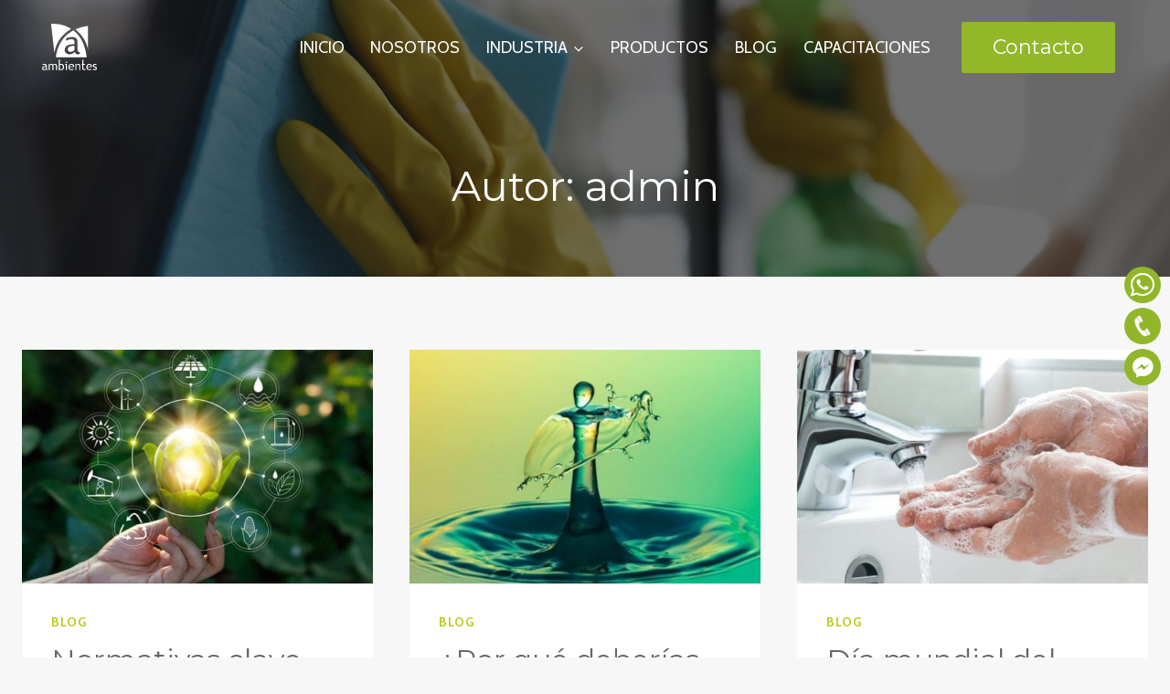

--- FILE ---
content_type: text/html; charset=UTF-8
request_url: https://ambientesproductosdelimpieza.com/author/editor/page/2/
body_size: 131313
content:
<!doctype html> <html lang="es" class="no-js" itemtype="https://schema.org/Blog" itemscope> <head> <meta charset="UTF-8"> <meta name="viewport" content="width=device-width, initial-scale=1, minimum-scale=1"> <title>admin &#8211; Página 2 &#8211; Artículos de Limpieza</title> <meta name='robots' content='max-image-preview:large' /> <link rel='dns-prefetch' href='//js.hs-scripts.com' /> <link rel='dns-prefetch' href='//www.googletagmanager.com' /> <link rel='dns-prefetch' href='//fonts.googleapis.com' /> <link rel='dns-prefetch' href='//pagead2.googlesyndication.com' /> <link rel="alternate" type="application/rss+xml" title="Artículos de Limpieza &raquo; Feed" href="https://ambientesproductosdelimpieza.com/feed/" /> <link rel="alternate" type="application/rss+xml" title="Artículos de Limpieza &raquo; Feed de los comentarios" href="https://ambientesproductosdelimpieza.com/comments/feed/" /> <script>document.documentElement.classList.remove( 'no-js' );</script> <link rel="alternate" type="application/rss+xml" title="Artículos de Limpieza &raquo; Feed de entradas de admin" href="https://ambientesproductosdelimpieza.com/author/editor/feed/" /> <style id='wp-img-auto-sizes-contain-inline-css'>
img:is([sizes=auto i],[sizes^="auto," i]){contain-intrinsic-size:3000px 1500px}
/*# sourceURL=wp-img-auto-sizes-contain-inline-css */
</style> <style id='wp-emoji-styles-inline-css'>

	img.wp-smiley, img.emoji {
		display: inline !important;
		border: none !important;
		box-shadow: none !important;
		height: 1em !important;
		width: 1em !important;
		margin: 0 0.07em !important;
		vertical-align: -0.1em !important;
		background: none !important;
		padding: 0 !important;
	}
/*# sourceURL=wp-emoji-styles-inline-css */
</style> <style id='wp-block-library-inline-css'>
:root{--wp-block-synced-color:#7a00df;--wp-block-synced-color--rgb:122,0,223;--wp-bound-block-color:var(--wp-block-synced-color);--wp-editor-canvas-background:#ddd;--wp-admin-theme-color:#007cba;--wp-admin-theme-color--rgb:0,124,186;--wp-admin-theme-color-darker-10:#006ba1;--wp-admin-theme-color-darker-10--rgb:0,107,160.5;--wp-admin-theme-color-darker-20:#005a87;--wp-admin-theme-color-darker-20--rgb:0,90,135;--wp-admin-border-width-focus:2px}@media (min-resolution:192dpi){:root{--wp-admin-border-width-focus:1.5px}}.wp-element-button{cursor:pointer}:root .has-very-light-gray-background-color{background-color:#eee}:root .has-very-dark-gray-background-color{background-color:#313131}:root .has-very-light-gray-color{color:#eee}:root .has-very-dark-gray-color{color:#313131}:root .has-vivid-green-cyan-to-vivid-cyan-blue-gradient-background{background:linear-gradient(135deg,#00d084,#0693e3)}:root .has-purple-crush-gradient-background{background:linear-gradient(135deg,#34e2e4,#4721fb 50%,#ab1dfe)}:root .has-hazy-dawn-gradient-background{background:linear-gradient(135deg,#faaca8,#dad0ec)}:root .has-subdued-olive-gradient-background{background:linear-gradient(135deg,#fafae1,#67a671)}:root .has-atomic-cream-gradient-background{background:linear-gradient(135deg,#fdd79a,#004a59)}:root .has-nightshade-gradient-background{background:linear-gradient(135deg,#330968,#31cdcf)}:root .has-midnight-gradient-background{background:linear-gradient(135deg,#020381,#2874fc)}:root{--wp--preset--font-size--normal:16px;--wp--preset--font-size--huge:42px}.has-regular-font-size{font-size:1em}.has-larger-font-size{font-size:2.625em}.has-normal-font-size{font-size:var(--wp--preset--font-size--normal)}.has-huge-font-size{font-size:var(--wp--preset--font-size--huge)}.has-text-align-center{text-align:center}.has-text-align-left{text-align:left}.has-text-align-right{text-align:right}.has-fit-text{white-space:nowrap!important}#end-resizable-editor-section{display:none}.aligncenter{clear:both}.items-justified-left{justify-content:flex-start}.items-justified-center{justify-content:center}.items-justified-right{justify-content:flex-end}.items-justified-space-between{justify-content:space-between}.screen-reader-text{border:0;clip-path:inset(50%);height:1px;margin:-1px;overflow:hidden;padding:0;position:absolute;width:1px;word-wrap:normal!important}.screen-reader-text:focus{background-color:#ddd;clip-path:none;color:#444;display:block;font-size:1em;height:auto;left:5px;line-height:normal;padding:15px 23px 14px;text-decoration:none;top:5px;width:auto;z-index:100000}html :where(.has-border-color){border-style:solid}html :where([style*=border-top-color]){border-top-style:solid}html :where([style*=border-right-color]){border-right-style:solid}html :where([style*=border-bottom-color]){border-bottom-style:solid}html :where([style*=border-left-color]){border-left-style:solid}html :where([style*=border-width]){border-style:solid}html :where([style*=border-top-width]){border-top-style:solid}html :where([style*=border-right-width]){border-right-style:solid}html :where([style*=border-bottom-width]){border-bottom-style:solid}html :where([style*=border-left-width]){border-left-style:solid}html :where(img[class*=wp-image-]){height:auto;max-width:100%}:where(figure){margin:0 0 1em}html :where(.is-position-sticky){--wp-admin--admin-bar--position-offset:var(--wp-admin--admin-bar--height,0px)}@media screen and (max-width:600px){html :where(.is-position-sticky){--wp-admin--admin-bar--position-offset:0px}}

/*# sourceURL=wp-block-library-inline-css */
</style><style id='wp-block-heading-inline-css'>
h1:where(.wp-block-heading).has-background,h2:where(.wp-block-heading).has-background,h3:where(.wp-block-heading).has-background,h4:where(.wp-block-heading).has-background,h5:where(.wp-block-heading).has-background,h6:where(.wp-block-heading).has-background{padding:1.25em 2.375em}h1.has-text-align-left[style*=writing-mode]:where([style*=vertical-lr]),h1.has-text-align-right[style*=writing-mode]:where([style*=vertical-rl]),h2.has-text-align-left[style*=writing-mode]:where([style*=vertical-lr]),h2.has-text-align-right[style*=writing-mode]:where([style*=vertical-rl]),h3.has-text-align-left[style*=writing-mode]:where([style*=vertical-lr]),h3.has-text-align-right[style*=writing-mode]:where([style*=vertical-rl]),h4.has-text-align-left[style*=writing-mode]:where([style*=vertical-lr]),h4.has-text-align-right[style*=writing-mode]:where([style*=vertical-rl]),h5.has-text-align-left[style*=writing-mode]:where([style*=vertical-lr]),h5.has-text-align-right[style*=writing-mode]:where([style*=vertical-rl]),h6.has-text-align-left[style*=writing-mode]:where([style*=vertical-lr]),h6.has-text-align-right[style*=writing-mode]:where([style*=vertical-rl]){rotate:180deg}
/*# sourceURL=https://ambientesproductosdelimpieza.com/wp-includes/blocks/heading/style.min.css */
</style> <style id='wp-block-paragraph-inline-css'>
.is-small-text{font-size:.875em}.is-regular-text{font-size:1em}.is-large-text{font-size:2.25em}.is-larger-text{font-size:3em}.has-drop-cap:not(:focus):first-letter{float:left;font-size:8.4em;font-style:normal;font-weight:100;line-height:.68;margin:.05em .1em 0 0;text-transform:uppercase}body.rtl .has-drop-cap:not(:focus):first-letter{float:none;margin-left:.1em}p.has-drop-cap.has-background{overflow:hidden}:root :where(p.has-background){padding:1.25em 2.375em}:where(p.has-text-color:not(.has-link-color)) a{color:inherit}p.has-text-align-left[style*="writing-mode:vertical-lr"],p.has-text-align-right[style*="writing-mode:vertical-rl"]{rotate:180deg}
/*# sourceURL=https://ambientesproductosdelimpieza.com/wp-includes/blocks/paragraph/style.min.css */
</style> <style id='global-styles-inline-css'>
:root{--wp--preset--aspect-ratio--square: 1;--wp--preset--aspect-ratio--4-3: 4/3;--wp--preset--aspect-ratio--3-4: 3/4;--wp--preset--aspect-ratio--3-2: 3/2;--wp--preset--aspect-ratio--2-3: 2/3;--wp--preset--aspect-ratio--16-9: 16/9;--wp--preset--aspect-ratio--9-16: 9/16;--wp--preset--color--black: #000000;--wp--preset--color--cyan-bluish-gray: #abb8c3;--wp--preset--color--white: #ffffff;--wp--preset--color--pale-pink: #f78da7;--wp--preset--color--vivid-red: #cf2e2e;--wp--preset--color--luminous-vivid-orange: #ff6900;--wp--preset--color--luminous-vivid-amber: #fcb900;--wp--preset--color--light-green-cyan: #7bdcb5;--wp--preset--color--vivid-green-cyan: #00d084;--wp--preset--color--pale-cyan-blue: #8ed1fc;--wp--preset--color--vivid-cyan-blue: #0693e3;--wp--preset--color--vivid-purple: #9b51e0;--wp--preset--color--theme-palette-1: var(--global-palette1);--wp--preset--color--theme-palette-2: var(--global-palette2);--wp--preset--color--theme-palette-3: var(--global-palette3);--wp--preset--color--theme-palette-4: var(--global-palette4);--wp--preset--color--theme-palette-5: var(--global-palette5);--wp--preset--color--theme-palette-6: var(--global-palette6);--wp--preset--color--theme-palette-7: var(--global-palette7);--wp--preset--color--theme-palette-8: var(--global-palette8);--wp--preset--color--theme-palette-9: var(--global-palette9);--wp--preset--color--theme-palette-10: var(--global-palette10);--wp--preset--color--theme-palette-11: var(--global-palette11);--wp--preset--color--theme-palette-12: var(--global-palette12);--wp--preset--color--theme-palette-13: var(--global-palette13);--wp--preset--color--theme-palette-14: var(--global-palette14);--wp--preset--color--theme-palette-15: var(--global-palette15);--wp--preset--gradient--vivid-cyan-blue-to-vivid-purple: linear-gradient(135deg,rgb(6,147,227) 0%,rgb(155,81,224) 100%);--wp--preset--gradient--light-green-cyan-to-vivid-green-cyan: linear-gradient(135deg,rgb(122,220,180) 0%,rgb(0,208,130) 100%);--wp--preset--gradient--luminous-vivid-amber-to-luminous-vivid-orange: linear-gradient(135deg,rgb(252,185,0) 0%,rgb(255,105,0) 100%);--wp--preset--gradient--luminous-vivid-orange-to-vivid-red: linear-gradient(135deg,rgb(255,105,0) 0%,rgb(207,46,46) 100%);--wp--preset--gradient--very-light-gray-to-cyan-bluish-gray: linear-gradient(135deg,rgb(238,238,238) 0%,rgb(169,184,195) 100%);--wp--preset--gradient--cool-to-warm-spectrum: linear-gradient(135deg,rgb(74,234,220) 0%,rgb(151,120,209) 20%,rgb(207,42,186) 40%,rgb(238,44,130) 60%,rgb(251,105,98) 80%,rgb(254,248,76) 100%);--wp--preset--gradient--blush-light-purple: linear-gradient(135deg,rgb(255,206,236) 0%,rgb(152,150,240) 100%);--wp--preset--gradient--blush-bordeaux: linear-gradient(135deg,rgb(254,205,165) 0%,rgb(254,45,45) 50%,rgb(107,0,62) 100%);--wp--preset--gradient--luminous-dusk: linear-gradient(135deg,rgb(255,203,112) 0%,rgb(199,81,192) 50%,rgb(65,88,208) 100%);--wp--preset--gradient--pale-ocean: linear-gradient(135deg,rgb(255,245,203) 0%,rgb(182,227,212) 50%,rgb(51,167,181) 100%);--wp--preset--gradient--electric-grass: linear-gradient(135deg,rgb(202,248,128) 0%,rgb(113,206,126) 100%);--wp--preset--gradient--midnight: linear-gradient(135deg,rgb(2,3,129) 0%,rgb(40,116,252) 100%);--wp--preset--font-size--small: var(--global-font-size-small);--wp--preset--font-size--medium: var(--global-font-size-medium);--wp--preset--font-size--large: var(--global-font-size-large);--wp--preset--font-size--x-large: 42px;--wp--preset--font-size--larger: var(--global-font-size-larger);--wp--preset--font-size--xxlarge: var(--global-font-size-xxlarge);--wp--preset--spacing--20: 0.44rem;--wp--preset--spacing--30: 0.67rem;--wp--preset--spacing--40: 1rem;--wp--preset--spacing--50: 1.5rem;--wp--preset--spacing--60: 2.25rem;--wp--preset--spacing--70: 3.38rem;--wp--preset--spacing--80: 5.06rem;--wp--preset--shadow--natural: 6px 6px 9px rgba(0, 0, 0, 0.2);--wp--preset--shadow--deep: 12px 12px 50px rgba(0, 0, 0, 0.4);--wp--preset--shadow--sharp: 6px 6px 0px rgba(0, 0, 0, 0.2);--wp--preset--shadow--outlined: 6px 6px 0px -3px rgb(255, 255, 255), 6px 6px rgb(0, 0, 0);--wp--preset--shadow--crisp: 6px 6px 0px rgb(0, 0, 0);}:where(.is-layout-flex){gap: 0.5em;}:where(.is-layout-grid){gap: 0.5em;}body .is-layout-flex{display: flex;}.is-layout-flex{flex-wrap: wrap;align-items: center;}.is-layout-flex > :is(*, div){margin: 0;}body .is-layout-grid{display: grid;}.is-layout-grid > :is(*, div){margin: 0;}:where(.wp-block-columns.is-layout-flex){gap: 2em;}:where(.wp-block-columns.is-layout-grid){gap: 2em;}:where(.wp-block-post-template.is-layout-flex){gap: 1.25em;}:where(.wp-block-post-template.is-layout-grid){gap: 1.25em;}.has-black-color{color: var(--wp--preset--color--black) !important;}.has-cyan-bluish-gray-color{color: var(--wp--preset--color--cyan-bluish-gray) !important;}.has-white-color{color: var(--wp--preset--color--white) !important;}.has-pale-pink-color{color: var(--wp--preset--color--pale-pink) !important;}.has-vivid-red-color{color: var(--wp--preset--color--vivid-red) !important;}.has-luminous-vivid-orange-color{color: var(--wp--preset--color--luminous-vivid-orange) !important;}.has-luminous-vivid-amber-color{color: var(--wp--preset--color--luminous-vivid-amber) !important;}.has-light-green-cyan-color{color: var(--wp--preset--color--light-green-cyan) !important;}.has-vivid-green-cyan-color{color: var(--wp--preset--color--vivid-green-cyan) !important;}.has-pale-cyan-blue-color{color: var(--wp--preset--color--pale-cyan-blue) !important;}.has-vivid-cyan-blue-color{color: var(--wp--preset--color--vivid-cyan-blue) !important;}.has-vivid-purple-color{color: var(--wp--preset--color--vivid-purple) !important;}.has-black-background-color{background-color: var(--wp--preset--color--black) !important;}.has-cyan-bluish-gray-background-color{background-color: var(--wp--preset--color--cyan-bluish-gray) !important;}.has-white-background-color{background-color: var(--wp--preset--color--white) !important;}.has-pale-pink-background-color{background-color: var(--wp--preset--color--pale-pink) !important;}.has-vivid-red-background-color{background-color: var(--wp--preset--color--vivid-red) !important;}.has-luminous-vivid-orange-background-color{background-color: var(--wp--preset--color--luminous-vivid-orange) !important;}.has-luminous-vivid-amber-background-color{background-color: var(--wp--preset--color--luminous-vivid-amber) !important;}.has-light-green-cyan-background-color{background-color: var(--wp--preset--color--light-green-cyan) !important;}.has-vivid-green-cyan-background-color{background-color: var(--wp--preset--color--vivid-green-cyan) !important;}.has-pale-cyan-blue-background-color{background-color: var(--wp--preset--color--pale-cyan-blue) !important;}.has-vivid-cyan-blue-background-color{background-color: var(--wp--preset--color--vivid-cyan-blue) !important;}.has-vivid-purple-background-color{background-color: var(--wp--preset--color--vivid-purple) !important;}.has-black-border-color{border-color: var(--wp--preset--color--black) !important;}.has-cyan-bluish-gray-border-color{border-color: var(--wp--preset--color--cyan-bluish-gray) !important;}.has-white-border-color{border-color: var(--wp--preset--color--white) !important;}.has-pale-pink-border-color{border-color: var(--wp--preset--color--pale-pink) !important;}.has-vivid-red-border-color{border-color: var(--wp--preset--color--vivid-red) !important;}.has-luminous-vivid-orange-border-color{border-color: var(--wp--preset--color--luminous-vivid-orange) !important;}.has-luminous-vivid-amber-border-color{border-color: var(--wp--preset--color--luminous-vivid-amber) !important;}.has-light-green-cyan-border-color{border-color: var(--wp--preset--color--light-green-cyan) !important;}.has-vivid-green-cyan-border-color{border-color: var(--wp--preset--color--vivid-green-cyan) !important;}.has-pale-cyan-blue-border-color{border-color: var(--wp--preset--color--pale-cyan-blue) !important;}.has-vivid-cyan-blue-border-color{border-color: var(--wp--preset--color--vivid-cyan-blue) !important;}.has-vivid-purple-border-color{border-color: var(--wp--preset--color--vivid-purple) !important;}.has-vivid-cyan-blue-to-vivid-purple-gradient-background{background: var(--wp--preset--gradient--vivid-cyan-blue-to-vivid-purple) !important;}.has-light-green-cyan-to-vivid-green-cyan-gradient-background{background: var(--wp--preset--gradient--light-green-cyan-to-vivid-green-cyan) !important;}.has-luminous-vivid-amber-to-luminous-vivid-orange-gradient-background{background: var(--wp--preset--gradient--luminous-vivid-amber-to-luminous-vivid-orange) !important;}.has-luminous-vivid-orange-to-vivid-red-gradient-background{background: var(--wp--preset--gradient--luminous-vivid-orange-to-vivid-red) !important;}.has-very-light-gray-to-cyan-bluish-gray-gradient-background{background: var(--wp--preset--gradient--very-light-gray-to-cyan-bluish-gray) !important;}.has-cool-to-warm-spectrum-gradient-background{background: var(--wp--preset--gradient--cool-to-warm-spectrum) !important;}.has-blush-light-purple-gradient-background{background: var(--wp--preset--gradient--blush-light-purple) !important;}.has-blush-bordeaux-gradient-background{background: var(--wp--preset--gradient--blush-bordeaux) !important;}.has-luminous-dusk-gradient-background{background: var(--wp--preset--gradient--luminous-dusk) !important;}.has-pale-ocean-gradient-background{background: var(--wp--preset--gradient--pale-ocean) !important;}.has-electric-grass-gradient-background{background: var(--wp--preset--gradient--electric-grass) !important;}.has-midnight-gradient-background{background: var(--wp--preset--gradient--midnight) !important;}.has-small-font-size{font-size: var(--wp--preset--font-size--small) !important;}.has-medium-font-size{font-size: var(--wp--preset--font-size--medium) !important;}.has-large-font-size{font-size: var(--wp--preset--font-size--large) !important;}.has-x-large-font-size{font-size: var(--wp--preset--font-size--x-large) !important;}
/*# sourceURL=global-styles-inline-css */
</style> <style id='classic-theme-styles-inline-css'>
/*! This file is auto-generated */
.wp-block-button__link{color:#fff;background-color:#32373c;border-radius:9999px;box-shadow:none;text-decoration:none;padding:calc(.667em + 2px) calc(1.333em + 2px);font-size:1.125em}.wp-block-file__button{background:#32373c;color:#fff;text-decoration:none}
/*# sourceURL=/wp-includes/css/classic-themes.min.css */
</style> <link rel='stylesheet' id='fontawesome-6.3.0-css' href='https://ambientesproductosdelimpieza.com/wp-content/plugins/simple-floating-menu/assets/css/fontawesome-6.3.0.css?ver=1.3.2' media='all' /> <link rel='stylesheet' id='eleganticons-css' href='https://ambientesproductosdelimpieza.com/wp-content/plugins/simple-floating-menu/assets/css/eleganticons.css?ver=1.3.2' media='all' /> <link rel='stylesheet' id='essentialicon-css' href='https://ambientesproductosdelimpieza.com/wp-content/plugins/simple-floating-menu/assets/css/essentialicon.css?ver=1.3.2' media='all' /> <link rel='stylesheet' id='iconfont-css' href='https://ambientesproductosdelimpieza.com/wp-content/plugins/simple-floating-menu/assets/css/icofont.css?ver=1.3.2' media='all' /> <link rel='stylesheet' id='materialdesignicons-css' href='https://ambientesproductosdelimpieza.com/wp-content/plugins/simple-floating-menu/assets/css/materialdesignicons.css?ver=1.3.2' media='all' /> <link rel='stylesheet' id='sfm-style-css' href='https://ambientesproductosdelimpieza.com/wp-content/plugins/simple-floating-menu/assets/css/style.css?ver=1.3.2' media='all' /> <style id='sfm-style-inline-css'>
.sfm-floating-menu a.sfm-shape-button{height:40px;width:40px}.sfm-floating-menu a.sfm-shape-button{font-size:26px}.sfm-floating-menu i{top:0px}.sfm-floating-menu.horizontal{margin:0 -2.5px}.sfm-floating-menu.vertical{margin:-2.5px 0}.sfm-floating-menu.horizontal .sfm-button{margin:0 2.5px}.sfm-floating-menu.vertical .sfm-button{margin:2.5px 0}.sfm-floating-menu.top-left,.sfm-floating-menu.top-right,.sfm-floating-menu.top-middle{top:0px}.sfm-floating-menu.bottom-left,.sfm-floating-menu.bottom-right,.sfm-floating-menu.bottom-middle{bottom:0px}.sfm-floating-menu.top-left,.sfm-floating-menu.bottom-left,.sfm-floating-menu.middle-left{left:0px}.sfm-floating-menu.top-right,.sfm-floating-menu.bottom-right,.sfm-floating-menu.middle-right{right:10px}.sfm-floating-menu{z-index:100}.sfm-floating-menu .sfm-62feb60c7ec97 a.sfm-shape-button{background:#92b629}.sfm-floating-menu .sfm-62feb60c7ec97 a.sfm-shape-button{color:#FFFFFF}.sfm-floating-menu .sfm-62feb60c7ec97:hover a.sfm-shape-button{background:#4086bc}.sfm-floating-menu .sfm-62feb60c7ec97:hover a.sfm-shape-button{color:#FFFFFF}.sfm-floating-menu .sfm-62feb60c7ec97 .sfm-tool-tip{background:#92b629}.sfm-floating-menu.top-left.horizontal .sfm-62feb60c7ec97 .sfm-tool-tip:after,.sfm-floating-menu.top-middle.horizontal .sfm-62feb60c7ec97 .sfm-tool-tip:after,.sfm-floating-menu.top-right.horizontal .sfm-62feb60c7ec97 .sfm-tool-tip:after{border-color:transparent transparent #92b629 transparent}.sfm-floating-menu.top-left.vertical .sfm-62feb60c7ec97 .sfm-tool-tip:after,.sfm-floating-menu.top-middle.vertical .sfm-62feb60c7ec97 .sfm-tool-tip:after,.sfm-floating-menu.bottom-left.vertical .sfm-62feb60c7ec97 .sfm-tool-tip:after,.sfm-floating-menu.bottom-middle.vertical .sfm-62feb60c7ec97 .sfm-tool-tip:after,.sfm-floating-menu.middle-left.vertical .sfm-62feb60c7ec97 .sfm-tool-tip:after{border-color:transparent #92b629 transparent transparent}.sfm-floating-menu.top-right.vertical .sfm-62feb60c7ec97 .sfm-tool-tip:after,.sfm-floating-menu.middle-right.vertical .sfm-62feb60c7ec97 .sfm-tool-tip:after,.sfm-floating-menu.bottom-right.vertical .sfm-62feb60c7ec97 .sfm-tool-tip:after{border-color:transparent transparent transparent #92b629}.sfm-floating-menu.bottom-left.horizontal .sfm-62feb60c7ec97 .sfm-tool-tip:after,.sfm-floating-menu.bottom-middle.horizontal .sfm-62feb60c7ec97 .sfm-tool-tip:after,.sfm-floating-menu.bottom-right.horizontal .sfm-62feb60c7ec97 .sfm-tool-tip:after,.sfm-floating-menu.middle-left.horizontal .sfm-62feb60c7ec97 .sfm-tool-tip:after,.sfm-floating-menu.middle-right.horizontal .sfm-62feb60c7ec97 .sfm-tool-tip:after{border-color:#92b629 transparent transparent transparent}.sfm-floating-menu .sfm-62feb60c7ec97 .sfm-tool-tip a{color:#FFFFFF}.sfm-floating-menu .sfm-1660860255082 a.sfm-shape-button{background:#92b629}.sfm-floating-menu .sfm-1660860255082 a.sfm-shape-button{color:#FFFFFF}.sfm-floating-menu .sfm-1660860255082:hover a.sfm-shape-button{background:#4086bc}.sfm-floating-menu .sfm-1660860255082:hover a.sfm-shape-button{color:#FFFFFF}.sfm-floating-menu .sfm-1660860255082 .sfm-tool-tip{background:#92b629}.sfm-floating-menu.top-left.horizontal .sfm-1660860255082 .sfm-tool-tip:after,.sfm-floating-menu.top-middle.horizontal .sfm-1660860255082 .sfm-tool-tip:after,.sfm-floating-menu.top-right.horizontal .sfm-1660860255082 .sfm-tool-tip:after{border-color:transparent transparent #92b629 transparent}.sfm-floating-menu.top-left.vertical .sfm-1660860255082 .sfm-tool-tip:after,.sfm-floating-menu.top-middle.vertical .sfm-1660860255082 .sfm-tool-tip:after,.sfm-floating-menu.bottom-left.vertical .sfm-1660860255082 .sfm-tool-tip:after,.sfm-floating-menu.bottom-middle.vertical .sfm-1660860255082 .sfm-tool-tip:after,.sfm-floating-menu.middle-left.vertical .sfm-1660860255082 .sfm-tool-tip:after{border-color:transparent #92b629 transparent transparent}.sfm-floating-menu.top-right.vertical .sfm-1660860255082 .sfm-tool-tip:after,.sfm-floating-menu.middle-right.vertical .sfm-1660860255082 .sfm-tool-tip:after,.sfm-floating-menu.bottom-right.vertical .sfm-1660860255082 .sfm-tool-tip:after{border-color:transparent transparent transparent #92b629}.sfm-floating-menu.bottom-left.horizontal .sfm-1660860255082 .sfm-tool-tip:after,.sfm-floating-menu.bottom-middle.horizontal .sfm-1660860255082 .sfm-tool-tip:after,.sfm-floating-menu.bottom-right.horizontal .sfm-1660860255082 .sfm-tool-tip:after,.sfm-floating-menu.middle-left.horizontal .sfm-1660860255082 .sfm-tool-tip:after,.sfm-floating-menu.middle-right.horizontal .sfm-1660860255082 .sfm-tool-tip:after{border-color:#92b629 transparent transparent transparent}.sfm-floating-menu .sfm-1660860255082 .sfm-tool-tip a{color:#FFFFFF}.sfm-floating-menu .sfm-1661895237013 a.sfm-shape-button{background:#92b629}.sfm-floating-menu .sfm-1661895237013 a.sfm-shape-button{color:#FFFFFF}.sfm-floating-menu .sfm-1661895237013:hover a.sfm-shape-button{background:#4086bc}.sfm-floating-menu .sfm-1661895237013:hover a.sfm-shape-button{color:#FFFFFF}.sfm-floating-menu .sfm-1661895237013 .sfm-tool-tip{background:#92b629}.sfm-floating-menu.top-left.horizontal .sfm-1661895237013 .sfm-tool-tip:after,.sfm-floating-menu.top-middle.horizontal .sfm-1661895237013 .sfm-tool-tip:after,.sfm-floating-menu.top-right.horizontal .sfm-1661895237013 .sfm-tool-tip:after{border-color:transparent transparent #92b629 transparent}.sfm-floating-menu.top-left.vertical .sfm-1661895237013 .sfm-tool-tip:after,.sfm-floating-menu.top-middle.vertical .sfm-1661895237013 .sfm-tool-tip:after,.sfm-floating-menu.bottom-left.vertical .sfm-1661895237013 .sfm-tool-tip:after,.sfm-floating-menu.bottom-middle.vertical .sfm-1661895237013 .sfm-tool-tip:after,.sfm-floating-menu.middle-left.vertical .sfm-1661895237013 .sfm-tool-tip:after{border-color:transparent #92b629 transparent transparent}.sfm-floating-menu.top-right.vertical .sfm-1661895237013 .sfm-tool-tip:after,.sfm-floating-menu.middle-right.vertical .sfm-1661895237013 .sfm-tool-tip:after,.sfm-floating-menu.bottom-right.vertical .sfm-1661895237013 .sfm-tool-tip:after{border-color:transparent transparent transparent #92b629}.sfm-floating-menu.bottom-left.horizontal .sfm-1661895237013 .sfm-tool-tip:after,.sfm-floating-menu.bottom-middle.horizontal .sfm-1661895237013 .sfm-tool-tip:after,.sfm-floating-menu.bottom-right.horizontal .sfm-1661895237013 .sfm-tool-tip:after,.sfm-floating-menu.middle-left.horizontal .sfm-1661895237013 .sfm-tool-tip:after,.sfm-floating-menu.middle-right.horizontal .sfm-1661895237013 .sfm-tool-tip:after{border-color:#92b629 transparent transparent transparent}.sfm-floating-menu .sfm-1661895237013 .sfm-tool-tip a{color:#FFFFFF}.sfm-floating-menu .sfm-tool-tip a{font-family:Open Sans}.sfm-floating-menu .sfm-tool-tip a{font-weight:400;font-style:normal}.sfm-floating-menu .sfm-tool-tip a{text-transform:none}.sfm-floating-menu .sfm-tool-tip a{text-decoration:none}.sfm-floating-menu .sfm-tool-tip a{font-size:16px}.sfm-floating-menu .sfm-tool-tip a{line-height:1}.sfm-floating-menu .sfm-tool-tip a{letter-spacing:0px}.sfm-floating-menu .sfm-button{--sfm-button-shadow-x:0px}.sfm-floating-menu .sfm-button{--sfm-button-shadow-y:0px}.sfm-floating-menu .sfm-button{--sfm-button-shadow-blur:0px}
/*# sourceURL=sfm-style-inline-css */
</style> <link rel='stylesheet' id='sfm-fonts-css' href='https://fonts.googleapis.com/css?family=Open+Sans%3A300%2C400%2C500%2C600%2C700%2C800%2C300i%2C400i%2C500i%2C600i%2C700i%2C800i&#038;subset=latin%2Clatin-ext&#038;ver=1.3.2' media='all' /> <link rel='stylesheet' id='kadence-global-css' href='https://ambientesproductosdelimpieza.com/wp-content/themes/kadence/assets/css/global.min.css?ver=1.4.3' media='all' /> <style id='kadence-global-inline-css'>
/* Kadence Base CSS */
:root{--global-palette1:#bcc81a;--global-palette2:#92b729;--global-palette3:#222222;--global-palette4:#353535;--global-palette5:#454545;--global-palette6:#676767;--global-palette7:#eeeeee;--global-palette8:#f7f7f7;--global-palette9:#ffffff;--global-palette10:oklch(from var(--global-palette1) calc(l + 0.10 * (1 - l)) calc(c * 1.00) calc(h + 180) / 100%);--global-palette11:#13612e;--global-palette12:#1159af;--global-palette13:#b82105;--global-palette14:#f7630c;--global-palette15:#f5a524;--global-palette9rgb:255, 255, 255;--global-palette-highlight:var(--global-palette1);--global-palette-highlight-alt:var(--global-palette2);--global-palette-highlight-alt2:var(--global-palette9);--global-palette-btn-bg:var(--global-palette2);--global-palette-btn-bg-hover:var(--global-palette1);--global-palette-btn:var(--global-palette9);--global-palette-btn-hover:var(--global-palette9);--global-palette-btn-sec-bg:var(--global-palette7);--global-palette-btn-sec-bg-hover:var(--global-palette2);--global-palette-btn-sec:var(--global-palette3);--global-palette-btn-sec-hover:var(--global-palette9);--global-body-font-family:Cabin, sans-serif;--global-heading-font-family:Montserrat, sans-serif;--global-primary-nav-font-family:Cabin, sans-serif;--global-fallback-font:sans-serif;--global-display-fallback-font:sans-serif;--global-content-width:1290px;--global-content-wide-width:calc(1290px + 230px);--global-content-narrow-width:842px;--global-content-edge-padding:1.5rem;--global-content-boxed-padding:2rem;--global-calc-content-width:calc(1290px - var(--global-content-edge-padding) - var(--global-content-edge-padding) );--wp--style--global--content-size:var(--global-calc-content-width);}.wp-site-blocks{--global-vw:calc( 100vw - ( 0.5 * var(--scrollbar-offset)));}body{background:var(--global-palette8);}body, input, select, optgroup, textarea{font-style:normal;font-weight:normal;font-size:19px;line-height:1.6;font-family:var(--global-body-font-family);color:var(--global-palette4);}.content-bg, body.content-style-unboxed .site{background:var(--global-palette9);}h1,h2,h3,h4,h5,h6{font-family:var(--global-heading-font-family);}h1{font-style:normal;font-weight:normal;font-size:45px;line-height:1.5;color:var(--global-palette6);}h2{font-style:normal;font-weight:normal;font-size:32px;line-height:1.5;text-transform:none;color:var(--global-palette6);}h3{font-style:normal;font-weight:normal;font-size:28px;line-height:1.5;text-transform:none;color:var(--global-palette6);}h4{font-style:normal;font-weight:normal;font-size:26px;line-height:1.5;color:var(--global-palette6);}h5{font-style:normal;font-weight:normal;font-size:22px;line-height:1.5;text-transform:none;color:var(--global-palette6);}h6{font-style:normal;font-weight:normal;font-size:19px;line-height:1.5;text-transform:none;color:var(--global-palette6);}.entry-hero .kadence-breadcrumbs{max-width:1290px;}.site-container, .site-header-row-layout-contained, .site-footer-row-layout-contained, .entry-hero-layout-contained, .comments-area, .alignfull > .wp-block-cover__inner-container, .alignwide > .wp-block-cover__inner-container{max-width:var(--global-content-width);}.content-width-narrow .content-container.site-container, .content-width-narrow .hero-container.site-container{max-width:var(--global-content-narrow-width);}@media all and (min-width: 1520px){.wp-site-blocks .content-container  .alignwide{margin-left:-115px;margin-right:-115px;width:unset;max-width:unset;}}@media all and (min-width: 1102px){.content-width-narrow .wp-site-blocks .content-container .alignwide{margin-left:-130px;margin-right:-130px;width:unset;max-width:unset;}}.content-style-boxed .wp-site-blocks .entry-content .alignwide{margin-left:calc( -1 * var( --global-content-boxed-padding ) );margin-right:calc( -1 * var( --global-content-boxed-padding ) );}.content-area{margin-top:5rem;margin-bottom:5rem;}@media all and (max-width: 1024px){.content-area{margin-top:3rem;margin-bottom:3rem;}}@media all and (max-width: 767px){.content-area{margin-top:2rem;margin-bottom:2rem;}}@media all and (max-width: 1024px){:root{--global-content-boxed-padding:2rem;}}@media all and (max-width: 767px){:root{--global-content-boxed-padding:1.5rem;}}.entry-content-wrap{padding:2rem;}@media all and (max-width: 1024px){.entry-content-wrap{padding:2rem;}}@media all and (max-width: 767px){.entry-content-wrap{padding:1.5rem;}}.entry.single-entry{box-shadow:0px 15px 15px -10px rgba(0,0,0,0.05);}.entry.loop-entry{border-radius:0px 0px 0px 0px;box-shadow:0px 15px 15px -10px rgba(0,0,0,0.05);}.loop-entry .entry-content-wrap{padding:2rem;}@media all and (max-width: 1024px){.loop-entry .entry-content-wrap{padding:2rem;}}@media all and (max-width: 767px){.loop-entry .entry-content-wrap{padding:1.5rem;}}button, .button, .wp-block-button__link, input[type="button"], input[type="reset"], input[type="submit"], .fl-button, .elementor-button-wrapper .elementor-button, .wc-block-components-checkout-place-order-button, .wc-block-cart__submit{font-style:normal;font-weight:normal;font-size:22px;line-height:1;font-family:Montserrat, sans-serif;text-transform:none;border-radius:0px;padding:17px 34px 17px 34px;box-shadow:0px 0px 0px -7px rgba(0,0,0,0);}.wp-block-button.is-style-outline .wp-block-button__link{padding:17px 34px 17px 34px;}button:hover, button:focus, button:active, .button:hover, .button:focus, .button:active, .wp-block-button__link:hover, .wp-block-button__link:focus, .wp-block-button__link:active, input[type="button"]:hover, input[type="button"]:focus, input[type="button"]:active, input[type="reset"]:hover, input[type="reset"]:focus, input[type="reset"]:active, input[type="submit"]:hover, input[type="submit"]:focus, input[type="submit"]:active, .elementor-button-wrapper .elementor-button:hover, .elementor-button-wrapper .elementor-button:focus, .elementor-button-wrapper .elementor-button:active, .wc-block-cart__submit:hover{box-shadow:0px 15px 25px -7px rgba(0,0,0,0.1);}.kb-button.kb-btn-global-outline.kb-btn-global-inherit{padding-top:calc(17px - 2px);padding-right:calc(34px - 2px);padding-bottom:calc(17px - 2px);padding-left:calc(34px - 2px);}button.button-style-secondary, .button.button-style-secondary, .wp-block-button__link.button-style-secondary, input[type="button"].button-style-secondary, input[type="reset"].button-style-secondary, input[type="submit"].button-style-secondary, .fl-button.button-style-secondary, .elementor-button-wrapper .elementor-button.button-style-secondary, .wc-block-components-checkout-place-order-button.button-style-secondary, .wc-block-cart__submit.button-style-secondary{font-style:normal;font-weight:normal;font-size:22px;line-height:1;font-family:Montserrat, sans-serif;text-transform:none;}@media all and (min-width: 1025px){.transparent-header .entry-hero .entry-hero-container-inner{padding-top:50px;}}@media all and (max-width: 1024px){.mobile-transparent-header .entry-hero .entry-hero-container-inner{padding-top:90px;}}@media all and (max-width: 767px){.mobile-transparent-header .entry-hero .entry-hero-container-inner{padding-top:90px;}}.post-archive-hero-section .entry-hero-container-inner{background-image:url('https://ambientesproductosdelimpieza.com/wp-content/uploads/2022/08/imagen-para-blog.jpg');background-position:75% 63%;background-size:cover;}.post-archive-hero-section .hero-section-overlay{background:rgba(17,17,17,0.6);}.wp-site-blocks .post-archive-title h1{color:var(--global-palette9);}.loop-entry.type-post .entry-taxonomies, .loop-entry.type-post .entry-taxonomies a{color:var(--global-palette1);}.loop-entry.type-post .entry-taxonomies .category-style-pill a{background:var(--global-palette1);}
/* Kadence Header CSS */
@media all and (max-width: 1024px){.mobile-transparent-header #masthead{position:absolute;left:0px;right:0px;z-index:100;}.kadence-scrollbar-fixer.mobile-transparent-header #masthead{right:var(--scrollbar-offset,0);}.mobile-transparent-header #masthead, .mobile-transparent-header .site-top-header-wrap .site-header-row-container-inner, .mobile-transparent-header .site-main-header-wrap .site-header-row-container-inner, .mobile-transparent-header .site-bottom-header-wrap .site-header-row-container-inner{background:transparent;}.site-header-row-tablet-layout-fullwidth, .site-header-row-tablet-layout-standard{padding:0px;}}@media all and (min-width: 1025px){.transparent-header #masthead{position:absolute;left:0px;right:0px;z-index:100;}.transparent-header.kadence-scrollbar-fixer #masthead{right:var(--scrollbar-offset,0);}.transparent-header #masthead, .transparent-header .site-top-header-wrap .site-header-row-container-inner, .transparent-header .site-main-header-wrap .site-header-row-container-inner, .transparent-header .site-bottom-header-wrap .site-header-row-container-inner{background:transparent;}}.site-branding a.brand img{max-width:60px;}.site-branding a.brand img.svg-logo-image{width:60px;}@media all and (max-width: 1024px){.site-branding a.brand img{max-width:70px;}.site-branding a.brand img.svg-logo-image{width:70px;}}@media all and (max-width: 767px){.site-branding a.brand img{max-width:41px;}.site-branding a.brand img.svg-logo-image{width:41px;}}.site-branding{padding:16px 16px 16px 16px;}@media all and (max-width: 1024px){.site-branding{padding:0px 0px 0px 0px;}}@media all and (max-width: 767px){.site-branding{padding:0px 0px 0px 0px;}}#masthead, #masthead .kadence-sticky-header.item-is-fixed:not(.item-at-start):not(.site-header-row-container):not(.site-main-header-wrap), #masthead .kadence-sticky-header.item-is-fixed:not(.item-at-start) > .site-header-row-container-inner{background:#ffffff;}.site-main-header-inner-wrap{min-height:50px;}@media all and (max-width: 1024px){.site-main-header-inner-wrap{min-height:90px;}}.site-main-header-wrap .site-header-row-container-inner>.site-container{padding:10px 60px 10px 30px;}@media all and (max-width: 1024px){.site-main-header-wrap .site-header-row-container-inner>.site-container{padding:2px 0px 0px 0px;}}@media all and (max-width: 767px){.site-main-header-wrap .site-header-row-container-inner>.site-container{padding:10px 10px 10px 10px;}}#masthead .kadence-sticky-header.item-is-fixed:not(.item-at-start):not(.site-header-row-container):not(.item-hidden-above):not(.site-main-header-wrap), #masthead .kadence-sticky-header.item-is-fixed:not(.item-at-start):not(.item-hidden-above) > .site-header-row-container-inner{background:var(--global-palette2);}.site-main-header-wrap.site-header-row-container.site-header-focus-item.site-header-row-layout-standard.kadence-sticky-header.item-is-fixed.item-is-stuck, .site-header-upper-inner-wrap.kadence-sticky-header.item-is-fixed.item-is-stuck, .site-header-inner-wrap.kadence-sticky-header.item-is-fixed.item-is-stuck, .site-top-header-wrap.site-header-row-container.site-header-focus-item.site-header-row-layout-standard.kadence-sticky-header.item-is-fixed.item-is-stuck, .site-bottom-header-wrap.site-header-row-container.site-header-focus-item.site-header-row-layout-standard.kadence-sticky-header.item-is-fixed.item-is-stuck{box-shadow:0px 0px 0px 0px rgba(0,0,0,0);}.header-navigation[class*="header-navigation-style-underline"] .header-menu-container.primary-menu-container>ul>li>a:after{width:calc( 100% - 1.6em);}.main-navigation .primary-menu-container > ul > li.menu-item > a{padding-left:calc(1.6em / 2);padding-right:calc(1.6em / 2);padding-top:0.6em;padding-bottom:0.6em;color:#ffffff;}.main-navigation .primary-menu-container > ul > li.menu-item .dropdown-nav-special-toggle{right:calc(1.6em / 2);}.main-navigation .primary-menu-container > ul li.menu-item > a{font-style:normal;font-weight:normal;font-size:18px;font-family:var(--global-primary-nav-font-family);text-transform:uppercase;}.main-navigation .primary-menu-container > ul > li.menu-item > a:hover{color:#e2f120;}.main-navigation .primary-menu-container > ul > li.menu-item.current-menu-item > a{color:#e2f120;}.header-navigation .header-menu-container ul ul.sub-menu, .header-navigation .header-menu-container ul ul.submenu{background:var(--global-palette2);box-shadow:0px 2px 13px 0px rgba(0,0,0,0.1);}.header-navigation .header-menu-container ul ul li.menu-item, .header-menu-container ul.menu > li.kadence-menu-mega-enabled > ul > li.menu-item > a{border-bottom:0px solid rgba(255,255,255,0.1);border-radius:0px 0px 0px 0px;}.header-navigation .header-menu-container ul ul li.menu-item > a{width:220px;padding-top:1em;padding-bottom:1em;color:var(--global-palette8);font-style:normal;font-size:14px;}.header-navigation .header-menu-container ul ul li.menu-item > a:hover{color:var(--global-palette9);background:#4086bc;border-radius:0px 0px 0px 0px;}.header-navigation .header-menu-container ul ul li.menu-item.current-menu-item > a{color:var(--global-palette9);background:var(--global-palette4);border-radius:0px 0px 0px 0px;}.mobile-toggle-open-container .menu-toggle-open, .mobile-toggle-open-container .menu-toggle-open:focus{color:var(--global-palette5);padding:0em 0em 0em 0em;font-size:14px;}.mobile-toggle-open-container .menu-toggle-open.menu-toggle-style-bordered{border:1px double currentColor;}.mobile-toggle-open-container .menu-toggle-open .menu-toggle-icon{font-size:20px;}.mobile-toggle-open-container .menu-toggle-open:hover, .mobile-toggle-open-container .menu-toggle-open:focus-visible{color:var(--global-palette-highlight);}.mobile-navigation ul li{font-size:14px;}.mobile-navigation ul li a{padding-top:0.77em;padding-bottom:0.77em;}.mobile-navigation ul li > a, .mobile-navigation ul li.menu-item-has-children > .drawer-nav-drop-wrap{background:rgba(146,183,41,0);color:var(--global-palette8);}.mobile-navigation ul li.current-menu-item > a, .mobile-navigation ul li.current-menu-item.menu-item-has-children > .drawer-nav-drop-wrap{color:var(--global-palette-highlight);}.mobile-navigation ul li.menu-item-has-children .drawer-nav-drop-wrap, .mobile-navigation ul li:not(.menu-item-has-children) a{border-bottom:1px solid rgba(255,255,255,0.1);}.mobile-navigation:not(.drawer-navigation-parent-toggle-true) ul li.menu-item-has-children .drawer-nav-drop-wrap button{border-left:1px solid rgba(255,255,255,0.1);}@media all and (max-width: 767px){#mobile-drawer .drawer-inner, #mobile-drawer.popup-drawer-layout-fullwidth.popup-drawer-animation-slice .pop-portion-bg, #mobile-drawer.popup-drawer-layout-fullwidth.popup-drawer-animation-slice.pop-animated.show-drawer .drawer-inner{background:rgba(34,34,34,0.87);}}#mobile-drawer .drawer-header .drawer-toggle{padding:0.6em 0.15em 0.6em 0.15em;font-size:35px;}#mobile-drawer .drawer-header .drawer-toggle, #mobile-drawer .drawer-header .drawer-toggle:focus{color:var(--global-palette9);background:rgba(255,255,255,0);}#mobile-drawer .drawer-header .drawer-toggle:hover, #mobile-drawer .drawer-header .drawer-toggle:focus:hover{color:var(--global-palette2);background:rgba(146,183,41,0);}#main-header .header-button{margin:0px 0px 0px 10px;border-radius:2px 2px 2px 2px;color:#ffffff;box-shadow:0px 0px 0px -7px rgba(0,0,0,0);}#main-header .header-button:hover{box-shadow:0px 15px 25px -7px rgba(0,0,0,0.1);}.header-mobile-social-wrap .header-mobile-social-inner-wrap{font-size:1.2em;gap:0.3em;}.header-mobile-social-wrap .header-mobile-social-inner-wrap .social-button{color:var(--global-palette9);border:2px none transparent;border-radius:3px;}.header-mobile-social-wrap .header-mobile-social-inner-wrap .social-button:hover{color:var(--global-palette2);}.mobile-header-button-wrap .mobile-header-button-inner-wrap .mobile-header-button{border-radius:120px 120px 120px 120px;border:2px none transparent;box-shadow:0px 0px 0px -7px rgba(0,0,0,0);}.mobile-header-button-wrap .mobile-header-button-inner-wrap .mobile-header-button:hover{box-shadow:0px 15px 25px -7px rgba(0,0,0,0.1);}
/* Kadence Footer CSS */
#colophon{background:var(--global-palette3);}.site-middle-footer-inner-wrap{padding-top:30px;padding-bottom:30px;grid-column-gap:30px;grid-row-gap:30px;}.site-middle-footer-inner-wrap .widget{margin-bottom:30px;}.site-middle-footer-inner-wrap .site-footer-section:not(:last-child):after{right:calc(-30px / 2);}.site-bottom-footer-inner-wrap{padding-top:30px;padding-bottom:30px;grid-column-gap:30px;}.site-bottom-footer-inner-wrap .widget{margin-bottom:30px;}.site-bottom-footer-inner-wrap .site-footer-section:not(:last-child):after{right:calc(-30px / 2);}.footer-social-wrap .footer-social-inner-wrap{font-size:1.7em;gap:0.04em;}.site-footer .site-footer-wrap .site-footer-section .footer-social-wrap .footer-social-inner-wrap .social-button{color:var(--global-palette9);border:2px none transparent;border-radius:3px;}.site-footer .site-footer-wrap .site-footer-section .footer-social-wrap .footer-social-inner-wrap .social-button:hover{color:var(--global-palette2);}#colophon .footer-html{font-style:normal;color:var(--global-palette9);}
/* Kadence Pro Header CSS */
.header-navigation-dropdown-direction-left ul ul.submenu, .header-navigation-dropdown-direction-left ul ul.sub-menu{right:0px;left:auto;}.rtl .header-navigation-dropdown-direction-right ul ul.submenu, .rtl .header-navigation-dropdown-direction-right ul ul.sub-menu{left:0px;right:auto;}.header-account-button .nav-drop-title-wrap > .kadence-svg-iconset, .header-account-button > .kadence-svg-iconset{font-size:1.2em;}.site-header-item .header-account-button .nav-drop-title-wrap, .site-header-item .header-account-wrap > .header-account-button{display:flex;align-items:center;}.header-account-style-icon_label .header-account-label{padding-left:5px;}.header-account-style-label_icon .header-account-label{padding-right:5px;}.site-header-item .header-account-wrap .header-account-button{text-decoration:none;box-shadow:none;color:inherit;background:transparent;padding:0.6em 0em 0.6em 0em;}.header-mobile-account-wrap .header-account-button .nav-drop-title-wrap > .kadence-svg-iconset, .header-mobile-account-wrap .header-account-button > .kadence-svg-iconset{font-size:1.2em;}.header-mobile-account-wrap .header-account-button .nav-drop-title-wrap, .header-mobile-account-wrap > .header-account-button{display:flex;align-items:center;}.header-mobile-account-wrap.header-account-style-icon_label .header-account-label{padding-left:5px;}.header-mobile-account-wrap.header-account-style-label_icon .header-account-label{padding-right:5px;}.header-mobile-account-wrap .header-account-button{text-decoration:none;box-shadow:none;color:inherit;background:transparent;padding:0.6em 0em 0.6em 0em;}#login-drawer .drawer-inner .drawer-content{display:flex;justify-content:center;align-items:center;position:absolute;top:0px;bottom:0px;left:0px;right:0px;padding:0px;}#loginform p label{display:block;}#login-drawer #loginform{width:100%;}#login-drawer #loginform input{width:100%;}#login-drawer #loginform input[type="checkbox"]{width:auto;}#login-drawer .drawer-inner .drawer-header{position:relative;z-index:100;}#login-drawer .drawer-content_inner.widget_login_form_inner{padding:2em;width:100%;max-width:350px;border-radius:.25rem;background:var(--global-palette9);color:var(--global-palette4);}#login-drawer .lost_password a{color:var(--global-palette6);}#login-drawer .lost_password, #login-drawer .register-field{text-align:center;}#login-drawer .widget_login_form_inner p{margin-top:1.2em;margin-bottom:0em;}#login-drawer .widget_login_form_inner p:first-child{margin-top:0em;}#login-drawer .widget_login_form_inner label{margin-bottom:0.5em;}#login-drawer hr.register-divider{margin:1.2em 0;border-width:1px;}#login-drawer .register-field{font-size:90%;}@media all and (min-width: 1025px){#login-drawer hr.register-divider.hide-desktop{display:none;}#login-drawer p.register-field.hide-desktop{display:none;}}@media all and (max-width: 1024px){#login-drawer hr.register-divider.hide-mobile{display:none;}#login-drawer p.register-field.hide-mobile{display:none;}}@media all and (max-width: 767px){#login-drawer hr.register-divider.hide-mobile{display:none;}#login-drawer p.register-field.hide-mobile{display:none;}}.tertiary-navigation .tertiary-menu-container > ul > li.menu-item > a{padding-left:calc(1.2em / 2);padding-right:calc(1.2em / 2);padding-top:0.6em;padding-bottom:0.6em;color:var(--global-palette5);}.tertiary-navigation .tertiary-menu-container > ul > li.menu-item > a:hover{color:var(--global-palette-highlight);}.tertiary-navigation .tertiary-menu-container > ul > li.menu-item.current-menu-item > a{color:var(--global-palette3);}.header-navigation[class*="header-navigation-style-underline"] .header-menu-container.tertiary-menu-container>ul>li>a:after{width:calc( 100% - 1.2em);}.quaternary-navigation .quaternary-menu-container > ul > li.menu-item > a{padding-left:calc(1.2em / 2);padding-right:calc(1.2em / 2);padding-top:0.6em;padding-bottom:0.6em;color:var(--global-palette5);}.quaternary-navigation .quaternary-menu-container > ul > li.menu-item > a:hover{color:var(--global-palette-highlight);}.quaternary-navigation .quaternary-menu-container > ul > li.menu-item.current-menu-item > a{color:var(--global-palette3);}.header-navigation[class*="header-navigation-style-underline"] .header-menu-container.quaternary-menu-container>ul>li>a:after{width:calc( 100% - 1.2em);}#main-header .header-divider{border-right:1px solid var(--global-palette6);height:50%;}#main-header .header-divider2{border-right:1px solid var(--global-palette6);height:50%;}#main-header .header-divider3{border-right:1px solid var(--global-palette6);height:50%;}#mobile-header .header-mobile-divider, #mobile-drawer .header-mobile-divider{border-right:1px solid var(--global-palette6);height:50%;}#mobile-drawer .header-mobile-divider{border-top:1px solid var(--global-palette6);width:50%;}#mobile-header .header-mobile-divider2{border-right:1px solid var(--global-palette6);height:50%;}#mobile-drawer .header-mobile-divider2{border-top:1px solid var(--global-palette6);width:50%;}.header-item-search-bar form ::-webkit-input-placeholder{color:currentColor;opacity:0.5;}.header-item-search-bar form ::placeholder{color:currentColor;opacity:0.5;}.header-search-bar form{max-width:100%;width:240px;}.header-mobile-search-bar form{max-width:calc(100vw - var(--global-sm-spacing) - var(--global-sm-spacing));width:240px;}.header-widget-lstyle-normal .header-widget-area-inner a:not(.button){text-decoration:underline;}.element-contact-inner-wrap{display:flex;flex-wrap:wrap;align-items:center;margin-top:-0.6em;margin-left:calc(-0.6em / 2);margin-right:calc(-0.6em / 2);}.element-contact-inner-wrap .header-contact-item{display:inline-flex;flex-wrap:wrap;align-items:center;margin-top:0.6em;margin-left:calc(0.6em / 2);margin-right:calc(0.6em / 2);}.element-contact-inner-wrap .header-contact-item .kadence-svg-iconset{font-size:1em;}.header-contact-item img{display:inline-block;}.header-contact-item .contact-label{margin-left:0.3em;}.rtl .header-contact-item .contact-label{margin-right:0.3em;margin-left:0px;}.header-mobile-contact-wrap .element-contact-inner-wrap{display:flex;flex-wrap:wrap;align-items:center;margin-top:-0.6em;margin-left:calc(-0.6em / 2);margin-right:calc(-0.6em / 2);}.header-mobile-contact-wrap .element-contact-inner-wrap .header-contact-item{display:inline-flex;flex-wrap:wrap;align-items:center;margin-top:0.6em;margin-left:calc(0.6em / 2);margin-right:calc(0.6em / 2);}.header-mobile-contact-wrap .element-contact-inner-wrap .header-contact-item .kadence-svg-iconset{font-size:1em;}#main-header .header-button2{box-shadow:0px 0px 0px -7px rgba(0,0,0,0);}#main-header .header-button2:hover{box-shadow:0px 15px 25px -7px rgba(0,0,0,0.1);}.mobile-header-button2-wrap .mobile-header-button-inner-wrap .mobile-header-button2{border:2px none transparent;box-shadow:0px 0px 0px -7px rgba(0,0,0,0);}.mobile-header-button2-wrap .mobile-header-button-inner-wrap .mobile-header-button2:hover{box-shadow:0px 15px 25px -7px rgba(0,0,0,0.1);}#widget-drawer.popup-drawer-layout-fullwidth .drawer-content .header-widget2, #widget-drawer.popup-drawer-layout-sidepanel .drawer-inner{max-width:400px;}#widget-drawer.popup-drawer-layout-fullwidth .drawer-content .header-widget2{margin:0 auto;}.widget-toggle-open{display:flex;align-items:center;background:transparent;box-shadow:none;}.widget-toggle-open:hover, .widget-toggle-open:focus{border-color:currentColor;background:transparent;box-shadow:none;}.widget-toggle-open .widget-toggle-icon{display:flex;}.widget-toggle-open .widget-toggle-label{padding-right:5px;}.rtl .widget-toggle-open .widget-toggle-label{padding-left:5px;padding-right:0px;}.widget-toggle-open .widget-toggle-label:empty, .rtl .widget-toggle-open .widget-toggle-label:empty{padding-right:0px;padding-left:0px;}.widget-toggle-open-container .widget-toggle-open{color:var(--global-palette5);padding:0.4em 0.6em 0.4em 0.6em;font-size:14px;}.widget-toggle-open-container .widget-toggle-open.widget-toggle-style-bordered{border:1px solid currentColor;}.widget-toggle-open-container .widget-toggle-open .widget-toggle-icon{font-size:20px;}.widget-toggle-open-container .widget-toggle-open:hover, .widget-toggle-open-container .widget-toggle-open:focus{color:var(--global-palette-highlight);}#widget-drawer .header-widget-2style-normal a:not(.button){text-decoration:underline;}#widget-drawer .header-widget-2style-plain a:not(.button){text-decoration:none;}#widget-drawer .header-widget2 .widget-title{color:var(--global-palette9);}#widget-drawer .header-widget2{color:var(--global-palette8);}#widget-drawer .header-widget2 a:not(.button), #widget-drawer .header-widget2 .drawer-sub-toggle{color:var(--global-palette8);}#widget-drawer .header-widget2 a:not(.button):hover, #widget-drawer .header-widget2 .drawer-sub-toggle:hover{color:var(--global-palette9);}#mobile-secondary-site-navigation ul li{font-size:14px;}#mobile-secondary-site-navigation ul li a{padding-top:1em;padding-bottom:1em;}#mobile-secondary-site-navigation ul li > a, #mobile-secondary-site-navigation ul li.menu-item-has-children > .drawer-nav-drop-wrap{color:var(--global-palette8);}#mobile-secondary-site-navigation ul li.current-menu-item > a, #mobile-secondary-site-navigation ul li.current-menu-item.menu-item-has-children > .drawer-nav-drop-wrap{color:var(--global-palette-highlight);}#mobile-secondary-site-navigation ul li.menu-item-has-children .drawer-nav-drop-wrap, #mobile-secondary-site-navigation ul li:not(.menu-item-has-children) a{border-bottom:1px solid rgba(255,255,255,0.1);}#mobile-secondary-site-navigation:not(.drawer-navigation-parent-toggle-true) ul li.menu-item-has-children .drawer-nav-drop-wrap button{border-left:1px solid rgba(255,255,255,0.1);}
/*# sourceURL=kadence-global-inline-css */
</style> <link rel='stylesheet' id='kadence-header-css' href='https://ambientesproductosdelimpieza.com/wp-content/themes/kadence/assets/css/header.min.css?ver=1.4.3' media='all' /> <link rel='stylesheet' id='kadence-content-css' href='https://ambientesproductosdelimpieza.com/wp-content/themes/kadence/assets/css/content.min.css?ver=1.4.3' media='all' /> <link rel='stylesheet' id='kadence-footer-css' href='https://ambientesproductosdelimpieza.com/wp-content/themes/kadence/assets/css/footer.min.css?ver=1.4.3' media='all' /> <link rel='stylesheet' id='menu-addons-css' href='https://ambientesproductosdelimpieza.com/wp-content/plugins/kadence-pro/dist/mega-menu/menu-addon.css?ver=1.1.16' media='all' /> <style id='kadence-blocks-global-variables-inline-css'>
:root {--global-kb-font-size-sm:clamp(0.8rem, 0.73rem + 0.217vw, 0.9rem);--global-kb-font-size-md:clamp(1.1rem, 0.995rem + 0.326vw, 1.25rem);--global-kb-font-size-lg:clamp(1.75rem, 1.576rem + 0.543vw, 2rem);--global-kb-font-size-xl:clamp(2.25rem, 1.728rem + 1.63vw, 3rem);--global-kb-font-size-xxl:clamp(2.5rem, 1.456rem + 3.26vw, 4rem);--global-kb-font-size-xxxl:clamp(2.75rem, 0.489rem + 7.065vw, 6rem);}
/*# sourceURL=kadence-blocks-global-variables-inline-css */
</style> <script src="https://www.googletagmanager.com/gtag/js?id=G-QQZ5QSN0D3" id="google_gtagjs-js" async></script> <script id="google_gtagjs-js-after">
window.dataLayer = window.dataLayer || [];function gtag(){dataLayer.push(arguments);}
gtag("set","linker",{"domains":["ambientesproductosdelimpieza.com"]});
gtag("js", new Date());
gtag("set", "developer_id.dZTNiMT", true);
gtag("config", "G-QQZ5QSN0D3");
gtag("config", "AW-10862306073");
//# sourceURL=google_gtagjs-js-after
</script> <link rel="https://api.w.org/" href="https://ambientesproductosdelimpieza.com/wp-json/" /><link rel="alternate" title="JSON" type="application/json" href="https://ambientesproductosdelimpieza.com/wp-json/wp/v2/users/1" /><link rel="EditURI" type="application/rsd+xml" title="RSD" href="https://ambientesproductosdelimpieza.com/xmlrpc.php?rsd" /> <meta name="generator" content="WordPress 6.9" /> <meta name="generator" content="Site Kit by Google 1.170.0" /> <script class="hsq-set-content-id" data-content-id="listing-page">
				var _hsq = _hsq || [];
				_hsq.push(["setContentType", "listing-page"]);
			</script> <meta name="google-adsense-platform-account" content="ca-host-pub-2644536267352236"> <meta name="google-adsense-platform-domain" content="sitekit.withgoogle.com"> <script type='text/javascript'>
!function(f,b,e,v,n,t,s){if(f.fbq)return;n=f.fbq=function(){n.callMethod?
n.callMethod.apply(n,arguments):n.queue.push(arguments)};if(!f._fbq)f._fbq=n;
n.push=n;n.loaded=!0;n.version='2.0';n.queue=[];t=b.createElement(e);t.async=!0;
t.src=v;s=b.getElementsByTagName(e)[0];s.parentNode.insertBefore(t,s)}(window,
document,'script','https://connect.facebook.net/en_US/fbevents.js?v=next');
</script> <script type='text/javascript'>
            var url = window.location.origin + '?ob=open-bridge';
            fbq('set', 'openbridge', '595476625510352', url);
          </script> <script type='text/javascript'>fbq('init', '595476625510352', {}, {
    "agent": "wordpress-6.9-4.1.2"
})</script><script type='text/javascript'>
    fbq('track', 'PageView', []);
  </script> <script async src="https://pagead2.googlesyndication.com/pagead/js/adsbygoogle.js?client=ca-pub-8271938398167302&amp;host=ca-host-pub-2644536267352236" crossorigin="anonymous"></script> <link rel='stylesheet' id='kadence-fonts-gfonts-css' href='https://fonts.googleapis.com/css?family=Cabin:regular,700%7CMontserrat:regular&#038;display=swap' media='all' /> <link rel="icon" href="https://ambientesproductosdelimpieza.com/wp-content/uploads/2022/08/favicon-color-150x150.png" sizes="32x32" /> <link rel="icon" href="https://ambientesproductosdelimpieza.com/wp-content/uploads/2022/08/favicon-color.png" sizes="192x192" /> <link rel="apple-touch-icon" href="https://ambientesproductosdelimpieza.com/wp-content/uploads/2022/08/favicon-color.png" /> <meta name="msapplication-TileImage" content="https://ambientesproductosdelimpieza.com/wp-content/uploads/2022/08/favicon-color.png" /> <style id="wp-custom-css">
			
/*** HubSpot Fomr Contact */

#hsForm_fb60a5f7-1463-47f1-8634-a241bec94eeb { color: white !important;}		</style> </head> <body class="archive paged author author-editor author-1 wp-custom-logo wp-embed-responsive paged-2 author-paged-2 wp-theme-kadence hfeed footer-on-bottom hide-focus-outline link-style-standard content-title-style-above content-width-normal content-style-boxed content-vertical-padding-show transparent-header mobile-transparent-header"> <noscript> <img height="1" width="1" style="display:none" alt="fbpx" src="https://www.facebook.com/tr?id=595476625510352&ev=PageView&noscript=1" /> </noscript> <div id="wrapper" class="site wp-site-blocks"> <a class="skip-link screen-reader-text scroll-ignore" href="#main">Saltar al contenido</a> <header id="masthead" class="site-header" role="banner" itemtype="https://schema.org/WPHeader" itemscope> <div id="main-header" class="site-header-wrap"> <div class="site-header-inner-wrap"> <div class="site-header-upper-wrap"> <div class="site-header-upper-inner-wrap"> <div class="site-main-header-wrap site-header-row-container site-header-focus-item site-header-row-layout-fullwidth kadence-sticky-header" data-section="kadence_customizer_header_main" data-shrink="false" data-reveal-scroll-up="false"> <div class="site-header-row-container-inner"> <div class="site-container"> <div class="site-main-header-inner-wrap site-header-row site-header-row-has-sides site-header-row-no-center"> <div class="site-header-main-section-left site-header-section site-header-section-left"> <div class="site-header-item site-header-focus-item" data-section="title_tagline"> <div class="site-branding branding-layout-standard site-brand-logo-only"><a class="brand has-logo-image" href="https://ambientesproductosdelimpieza.com/" rel="home"><img width="1" height="1" src="https://ambientesproductosdelimpieza.com/wp-content/uploads/2022/08/logo-white-simple.svg" class="custom-logo svg-logo-image" alt="Artículos de Limpieza" decoding="async" /></a></div></div> </div> <div class="site-header-main-section-right site-header-section site-header-section-right"> <div class="site-header-item site-header-focus-item site-header-item-main-navigation header-navigation-layout-stretch-false header-navigation-layout-fill-stretch-false" data-section="kadence_customizer_primary_navigation"> <nav id="site-navigation" class="main-navigation header-navigation hover-to-open nav--toggle-sub header-navigation-style-standard header-navigation-dropdown-animation-fade-up" role="navigation" aria-label="Principal"> <div class="primary-menu-container header-menu-container"> <ul id="primary-menu" class="menu"><li id="menu-item-1627" class="menu-item menu-item-type-post_type menu-item-object-page menu-item-home menu-item-1627"><a href="https://ambientesproductosdelimpieza.com/">Inicio</a></li> <li id="menu-item-1628" class="menu-item menu-item-type-post_type menu-item-object-page menu-item-1628"><a href="https://ambientesproductosdelimpieza.com/nosotros/">Nosotros</a></li> <li id="menu-item-1639" class="menu-item menu-item-type-post_type menu-item-object-page menu-item-has-children menu-item-1639"><a href="https://ambientesproductosdelimpieza.com/industria/"><span class="nav-drop-title-wrap">Industria<span class="dropdown-nav-toggle"><span class="kadence-svg-iconset svg-baseline"><svg aria-hidden="true" class="kadence-svg-icon kadence-arrow-down-svg" fill="currentColor" version="1.1" xmlns="http://www.w3.org/2000/svg" width="24" height="24" viewBox="0 0 24 24"><title>Ampliar</title><path d="M5.293 9.707l6 6c0.391 0.391 1.024 0.391 1.414 0l6-6c0.391-0.391 0.391-1.024 0-1.414s-1.024-0.391-1.414 0l-5.293 5.293-5.293-5.293c-0.391-0.391-1.024-0.391-1.414 0s-0.391 1.024 0 1.414z"></path> </svg></span></span></span></a> <ul class="sub-menu"> <li id="menu-item-1768" class="menu-item menu-item-type-custom menu-item-object-custom menu-item-1768"><a href="http://ambientesproductosdelimpieza.com/industria/#mineria">Minería</a></li> <li id="menu-item-1769" class="menu-item menu-item-type-custom menu-item-object-custom menu-item-1769"><a href="http://ambientesproductosdelimpieza.com/industria/#industria-pesada">Industria Pesada</a></li> <li id="menu-item-1770" class="menu-item menu-item-type-custom menu-item-object-custom menu-item-1770"><a href="http://ambientesproductosdelimpieza.com/industria/#industria-manufacturera">Industria Manufacturera</a></li> <li id="menu-item-1771" class="menu-item menu-item-type-custom menu-item-object-custom menu-item-1771"><a href="http://ambientesproductosdelimpieza.com/industria/#industria-alimentaria">Industria Alimentaria</a></li> <li id="menu-item-1772" class="menu-item menu-item-type-custom menu-item-object-custom menu-item-1772"><a href="http://ambientesproductosdelimpieza.com/industria/#industria-agricola">Industria Agrícola</a></li> <li id="menu-item-1773" class="menu-item menu-item-type-custom menu-item-object-custom menu-item-1773"><a href="http://ambientesproductosdelimpieza.com/industria/#comedores-industriales">Comedores Industriales</a></li> <li id="menu-item-1774" class="menu-item menu-item-type-custom menu-item-object-custom menu-item-1774"><a href="http://ambientesproductosdelimpieza.com/industria/#salud">Salud</a></li> </ul> </li> <li id="menu-item-1663" class="menu-item menu-item-type-post_type menu-item-object-page menu-item-1663"><a href="https://ambientesproductosdelimpieza.com/productos/">Productos</a></li> <li id="menu-item-1681" class="menu-item menu-item-type-post_type menu-item-object-page current_page_parent menu-item-1681"><a href="https://ambientesproductosdelimpieza.com/blog/">Blog</a></li> <li id="menu-item-1817" class="menu-item menu-item-type-post_type menu-item-object-page menu-item-1817"><a href="https://ambientesproductosdelimpieza.com/capacitaciones/">Capacitaciones</a></li> </ul> </div> </nav> </div> <div class="site-header-item site-header-focus-item" data-section="kadence_customizer_header_button"> <div class="header-button-wrap"><div class="header-button-inner-wrap"><a href="https://ambientesproductosdelimpieza.com/#sucursales" target="_self" class="button header-button button-size-medium button-style-filled">Contacto</a></div></div></div> </div> </div> </div> </div> </div> </div> </div> </div> </div> <div id="mobile-header" class="site-mobile-header-wrap"> <div class="site-header-inner-wrap"> <div class="site-header-upper-wrap"> <div class="site-header-upper-inner-wrap"> <div class="site-main-header-wrap site-header-focus-item site-header-row-layout-fullwidth site-header-row-tablet-layout-fullwidth site-header-row-mobile-layout-fullwidth "> <div class="site-header-row-container-inner"> <div class="site-container"> <div class="site-main-header-inner-wrap site-header-row site-header-row-has-sides site-header-row-no-center"> <div class="site-header-main-section-left site-header-section site-header-section-left"> <div class="site-header-item site-header-focus-item" data-section="title_tagline"> <div class="site-branding mobile-site-branding branding-layout-standard branding-tablet-layout-inherit site-brand-logo-only branding-mobile-layout-inherit"><a class="brand has-logo-image" href="https://ambientesproductosdelimpieza.com/" rel="home"><img width="1" height="1" src="https://ambientesproductosdelimpieza.com/wp-content/uploads/2022/08/logo-white-simple.svg" class="custom-logo svg-logo-image" alt="Artículos de Limpieza" decoding="async" /></a></div></div> </div> <div class="site-header-main-section-right site-header-section site-header-section-right"> <div class="site-header-item site-header-focus-item site-header-item-navgation-popup-toggle" data-section="kadence_customizer_mobile_trigger"> <div class="mobile-toggle-open-container"> <button id="mobile-toggle" class="menu-toggle-open drawer-toggle menu-toggle-style-default" aria-label="Abrir menú" data-toggle-target="#mobile-drawer" data-toggle-body-class="showing-popup-drawer-from-full" aria-expanded="false" data-set-focus=".menu-toggle-close" > <span class="menu-toggle-icon"><span class="kadence-svg-iconset"><svg aria-hidden="true" class="kadence-svg-icon kadence-menu-svg" fill="currentColor" version="1.1" xmlns="http://www.w3.org/2000/svg" width="24" height="24" viewBox="0 0 24 24"><title>Alternar el menú</title><path d="M3 13h18c0.552 0 1-0.448 1-1s-0.448-1-1-1h-18c-0.552 0-1 0.448-1 1s0.448 1 1 1zM3 7h18c0.552 0 1-0.448 1-1s-0.448-1-1-1h-18c-0.552 0-1 0.448-1 1s0.448 1 1 1zM3 19h18c0.552 0 1-0.448 1-1s-0.448-1-1-1h-18c-0.552 0-1 0.448-1 1s0.448 1 1 1z"></path> </svg></span></span> </button> </div> </div> </div> </div> </div> </div> </div> </div> </div> </div> </div> </header> <main id="inner-wrap" class="wrap kt-clear" role="main"> <section class="entry-hero post-archive-hero-section entry-hero-layout-standard"> <div class="entry-hero-container-inner"> <div class="hero-section-overlay"></div> <div class="hero-container site-container"> <header class="entry-header post-archive-title title-align-center title-tablet-align-inherit title-mobile-align-inherit"> <h1 class="page-title archive-title">Autor: admin</h1> </header> </div> </div> </section> <div id="primary" class="content-area"> <div class="content-container site-container"> <div id="main" class="site-main"> <ul id="archive-container" class="content-wrap kadence-posts-list grid-cols post-archive grid-sm-col-2 grid-lg-col-3 item-image-style-above"> <li class="entry-list-item"> <article class="entry content-bg loop-entry post-2246 post type-post status-publish format-standard has-post-thumbnail hentry category-blog"> <a aria-hidden="true" tabindex="-1" role="presentation" class="post-thumbnail kadence-thumbnail-ratio-2-3" aria-label="Normativas clave sobre biodegradabilidad en la limpieza industrial" href="https://ambientesproductosdelimpieza.com/normativas-clave-sobre-biodegradabilidad-en-la-limpieza-industrial/"> <div class="post-thumbnail-inner"> <img width="600" height="600" src="https://ambientesproductosdelimpieza.com/wp-content/uploads/2024/06/anticongelante-1-2-1.jpg" class="attachment-medium_large size-medium_large wp-post-image" alt="Normativas clave sobre biodegradabilidad en la limpieza industrial" decoding="async" fetchpriority="high" srcset="https://ambientesproductosdelimpieza.com/wp-content/uploads/2024/06/anticongelante-1-2-1.jpg 600w, https://ambientesproductosdelimpieza.com/wp-content/uploads/2024/06/anticongelante-1-2-1-300x300.jpg 300w, https://ambientesproductosdelimpieza.com/wp-content/uploads/2024/06/anticongelante-1-2-1-150x150.jpg 150w" sizes="(max-width: 600px) 100vw, 600px" /> </div> </a> <div class="entry-content-wrap"> <header class="entry-header"> <div class="entry-taxonomies"> <span class="category-links term-links category-style-normal"> <a href="https://ambientesproductosdelimpieza.com/category/blog/" class="category-link-blog" rel="tag">Blog</a> </span> </div> <h2 class="entry-title"><a href="https://ambientesproductosdelimpieza.com/normativas-clave-sobre-biodegradabilidad-en-la-limpieza-industrial/" rel="bookmark">Normativas clave sobre biodegradabilidad en la limpieza industrial</a></h2><div class="entry-meta entry-meta-divider-dot"> <span class="posted-by"><span class="meta-label">Por</span><span class="author vcard"><a class="url fn n" href="http://www.ambsil.mx">admin</a></span></span> <span class="posted-on"> <time class="entry-date published" datetime="2024-06-13T17:39:57-07:00" itemprop="datePublished">junio 13, 2024</time><time class="updated" datetime="2024-06-13T17:46:13-07:00" itemprop="dateModified">junio 13, 2024</time> </span> </div> </header> <div class="entry-summary"> <p>Descubre las normativas más importantes que regulan la biodegradabilidad en la limpieza industrial y cómo impactan en la sostenibilidad ambiental.</p> </div> <footer class="entry-footer"> <div class="entry-actions"> <p class="more-link-wrap"> <a href="https://ambientesproductosdelimpieza.com/normativas-clave-sobre-biodegradabilidad-en-la-limpieza-industrial/" class="post-more-link"> Leer más<span class="screen-reader-text"> Normativas clave sobre biodegradabilidad en la limpieza industrial</span><span class="kadence-svg-iconset svg-baseline"><svg aria-hidden="true" class="kadence-svg-icon kadence-arrow-right-alt-svg" fill="currentColor" version="1.1" xmlns="http://www.w3.org/2000/svg" width="27" height="28" viewBox="0 0 27 28"><title>Continuar</title><path d="M27 13.953c0 0.141-0.063 0.281-0.156 0.375l-6 5.531c-0.156 0.141-0.359 0.172-0.547 0.094-0.172-0.078-0.297-0.25-0.297-0.453v-3.5h-19.5c-0.281 0-0.5-0.219-0.5-0.5v-3c0-0.281 0.219-0.5 0.5-0.5h19.5v-3.5c0-0.203 0.109-0.375 0.297-0.453s0.391-0.047 0.547 0.078l6 5.469c0.094 0.094 0.156 0.219 0.156 0.359v0z"></path> </svg></span> </a> </p> </div> </footer> </div> </article> </li> <li class="entry-list-item"> <article class="entry content-bg loop-entry post-2214 post type-post status-publish format-standard has-post-thumbnail hentry category-blog"> <a aria-hidden="true" tabindex="-1" role="presentation" class="post-thumbnail kadence-thumbnail-ratio-2-3" aria-label="¿Por qué deberías utilizar químicos de limpieza con fórmulas concentradas?" href="https://ambientesproductosdelimpieza.com/por-que-deberias-tener-en-cuenta-utilizar-quimicos-de-limpieza-con-formulas-concentradas/"> <div class="post-thumbnail-inner"> <img width="768" height="340" src="https://ambientesproductosdelimpieza.com/wp-content/uploads/2024/03/liquidos-e1518788994300-768x340.jpg" class="attachment-medium_large size-medium_large wp-post-image" alt="¿Por qué deberías utilizar químicos de limpieza con fórmulas concentradas?" decoding="async" srcset="https://ambientesproductosdelimpieza.com/wp-content/uploads/2024/03/liquidos-e1518788994300-768x340.jpg 768w, https://ambientesproductosdelimpieza.com/wp-content/uploads/2024/03/liquidos-e1518788994300-300x133.jpg 300w, https://ambientesproductosdelimpieza.com/wp-content/uploads/2024/03/liquidos-e1518788994300.jpg 800w" sizes="(max-width: 768px) 100vw, 768px" /> </div> </a> <div class="entry-content-wrap"> <header class="entry-header"> <div class="entry-taxonomies"> <span class="category-links term-links category-style-normal"> <a href="https://ambientesproductosdelimpieza.com/category/blog/" class="category-link-blog" rel="tag">Blog</a> </span> </div> <h2 class="entry-title"><a href="https://ambientesproductosdelimpieza.com/por-que-deberias-tener-en-cuenta-utilizar-quimicos-de-limpieza-con-formulas-concentradas/" rel="bookmark">¿Por qué deberías utilizar químicos de limpieza con fórmulas concentradas?</a></h2><div class="entry-meta entry-meta-divider-dot"> <span class="posted-by"><span class="meta-label">Por</span><span class="author vcard"><a class="url fn n" href="http://www.ambsil.mx">admin</a></span></span> <span class="posted-on"> <time class="entry-date published" datetime="2024-03-21T17:54:58-07:00" itemprop="datePublished">marzo 21, 2024</time><time class="updated" datetime="2024-04-02T17:16:10-07:00" itemprop="dateModified">abril 2, 2024</time> </span> </div> </header> <div class="entry-summary"> <p>Seguramente más de una vez te han recomendado utilizar productos concentrados de limpieza e higiene, pero, realmente,&nbsp;¿Cuáles son los motivos que deberías tener en cuenta para utilizar este tipo de productos? Empezamos des del principio. Un concentrado, es un producto que conserva gran parte de su pureza originaria sin estar diluido en otro material. Normalmente el&#8230;</p> </div> <footer class="entry-footer"> <div class="entry-actions"> <p class="more-link-wrap"> <a href="https://ambientesproductosdelimpieza.com/por-que-deberias-tener-en-cuenta-utilizar-quimicos-de-limpieza-con-formulas-concentradas/" class="post-more-link"> Leer más<span class="screen-reader-text"> ¿Por qué deberías utilizar químicos de limpieza con fórmulas concentradas?</span><span class="kadence-svg-iconset svg-baseline"><svg aria-hidden="true" class="kadence-svg-icon kadence-arrow-right-alt-svg" fill="currentColor" version="1.1" xmlns="http://www.w3.org/2000/svg" width="27" height="28" viewBox="0 0 27 28"><title>Continuar</title><path d="M27 13.953c0 0.141-0.063 0.281-0.156 0.375l-6 5.531c-0.156 0.141-0.359 0.172-0.547 0.094-0.172-0.078-0.297-0.25-0.297-0.453v-3.5h-19.5c-0.281 0-0.5-0.219-0.5-0.5v-3c0-0.281 0.219-0.5 0.5-0.5h19.5v-3.5c0-0.203 0.109-0.375 0.297-0.453s0.391-0.047 0.547 0.078l6 5.469c0.094 0.094 0.156 0.219 0.156 0.359v0z"></path> </svg></span> </a> </p> </div> </footer> </div> </article> </li> <li class="entry-list-item"> <article class="entry content-bg loop-entry post-2197 post type-post status-publish format-standard has-post-thumbnail hentry category-blog"> <a aria-hidden="true" tabindex="-1" role="presentation" class="post-thumbnail kadence-thumbnail-ratio-2-3" aria-label="Día mundial del lavado de manos" href="https://ambientesproductosdelimpieza.com/dia-mundial-del-lavado-de-manos/"> <div class="post-thumbnail-inner"> <img width="768" height="414" src="https://ambientesproductosdelimpieza.com/wp-content/uploads/2023/10/manos-limpias-enfermeria-768x414.jpg" class="attachment-medium_large size-medium_large wp-post-image" alt="Día mundial del lavado de manos" decoding="async" srcset="https://ambientesproductosdelimpieza.com/wp-content/uploads/2023/10/manos-limpias-enfermeria-768x414.jpg 768w, https://ambientesproductosdelimpieza.com/wp-content/uploads/2023/10/manos-limpias-enfermeria-300x162.jpg 300w, https://ambientesproductosdelimpieza.com/wp-content/uploads/2023/10/manos-limpias-enfermeria.jpg 980w" sizes="(max-width: 768px) 100vw, 768px" /> </div> </a> <div class="entry-content-wrap"> <header class="entry-header"> <div class="entry-taxonomies"> <span class="category-links term-links category-style-normal"> <a href="https://ambientesproductosdelimpieza.com/category/blog/" class="category-link-blog" rel="tag">Blog</a> </span> </div> <h2 class="entry-title"><a href="https://ambientesproductosdelimpieza.com/dia-mundial-del-lavado-de-manos/" rel="bookmark">Día mundial del lavado de manos</a></h2><div class="entry-meta entry-meta-divider-dot"> <span class="posted-by"><span class="meta-label">Por</span><span class="author vcard"><a class="url fn n" href="http://www.ambsil.mx">admin</a></span></span> <span class="posted-on"> <time class="entry-date published" datetime="2023-10-12T16:04:14-07:00" itemprop="datePublished">octubre 12, 2023</time><time class="updated" datetime="2023-10-12T16:05:24-07:00" itemprop="dateModified">octubre 12, 2023</time> </span> </div> </header> <div class="entry-summary"> <p>El 15 de octubre se celebrael&nbsp;Día Mundial del Lavado de Manos, decretado por la Organización Mundial de la Salud (OMS). Lavarse las manos es un hábito que debe ser parte de nuestra rutina diaria y a través del cual evitamos el contagio y propagación de muchas enfermedades, sobre todo en los más pequeños. El objetivo&#8230;</p> </div> <footer class="entry-footer"> <div class="entry-actions"> <p class="more-link-wrap"> <a href="https://ambientesproductosdelimpieza.com/dia-mundial-del-lavado-de-manos/" class="post-more-link"> Leer más<span class="screen-reader-text"> Día mundial del lavado de manos</span><span class="kadence-svg-iconset svg-baseline"><svg aria-hidden="true" class="kadence-svg-icon kadence-arrow-right-alt-svg" fill="currentColor" version="1.1" xmlns="http://www.w3.org/2000/svg" width="27" height="28" viewBox="0 0 27 28"><title>Continuar</title><path d="M27 13.953c0 0.141-0.063 0.281-0.156 0.375l-6 5.531c-0.156 0.141-0.359 0.172-0.547 0.094-0.172-0.078-0.297-0.25-0.297-0.453v-3.5h-19.5c-0.281 0-0.5-0.219-0.5-0.5v-3c0-0.281 0.219-0.5 0.5-0.5h19.5v-3.5c0-0.203 0.109-0.375 0.297-0.453s0.391-0.047 0.547 0.078l6 5.469c0.094 0.094 0.156 0.219 0.156 0.359v0z"></path> </svg></span> </a> </p> </div> </footer> </div> </article> </li> <li class="entry-list-item"> <article class="entry content-bg loop-entry post-2183 post type-post status-publish format-standard has-post-thumbnail hentry category-blog"> <a aria-hidden="true" tabindex="-1" role="presentation" class="post-thumbnail kadence-thumbnail-ratio-2-3" aria-label="Limpieza industrial: Qué es y cuál es su importancia." href="https://ambientesproductosdelimpieza.com/limpieza-industrial-que-es-y-cual-es-su-importancia/"> <div class="post-thumbnail-inner"> <img width="768" height="403" src="https://ambientesproductosdelimpieza.com/wp-content/uploads/2023/09/septiembreblog_no_copy-768x403.jpg" class="attachment-medium_large size-medium_large wp-post-image" alt="Limpieza industrial: Qué es y cuál es su importancia." decoding="async" loading="lazy" srcset="https://ambientesproductosdelimpieza.com/wp-content/uploads/2023/09/septiembreblog_no_copy-768x403.jpg 768w, https://ambientesproductosdelimpieza.com/wp-content/uploads/2023/09/septiembreblog_no_copy-300x158.jpg 300w, https://ambientesproductosdelimpieza.com/wp-content/uploads/2023/09/septiembreblog_no_copy-1024x538.jpg 1024w, https://ambientesproductosdelimpieza.com/wp-content/uploads/2023/09/septiembreblog_no_copy.jpg 1200w" sizes="auto, (max-width: 768px) 100vw, 768px" /> </div> </a> <div class="entry-content-wrap"> <header class="entry-header"> <div class="entry-taxonomies"> <span class="category-links term-links category-style-normal"> <a href="https://ambientesproductosdelimpieza.com/category/blog/" class="category-link-blog" rel="tag">Blog</a> </span> </div> <h2 class="entry-title"><a href="https://ambientesproductosdelimpieza.com/limpieza-industrial-que-es-y-cual-es-su-importancia/" rel="bookmark">Limpieza industrial: Qué es y cuál es su importancia.</a></h2><div class="entry-meta entry-meta-divider-dot"> <span class="posted-by"><span class="meta-label">Por</span><span class="author vcard"><a class="url fn n" href="http://www.ambsil.mx">admin</a></span></span> <span class="posted-on"> <time class="entry-date published" datetime="2023-09-13T11:33:52-07:00" itemprop="datePublished">septiembre 13, 2023</time><time class="updated" datetime="2023-09-13T11:34:45-07:00" itemprop="dateModified">septiembre 13, 2023</time> </span> </div> </header> <div class="entry-summary"> <p>La limpieza industrial es el conjunto de acciones que se realizan con el objetivo de proporcionar una correcta desinfección e higienización en las instalaciones de cada industria. Es uno de los servicios más importantes para asegurar el cuidado de las instalaciones, maquinaria, así como de los colaboradores. A pesar de lo que pudieras imaginar, una&#8230;</p> </div> <footer class="entry-footer"> <div class="entry-actions"> <p class="more-link-wrap"> <a href="https://ambientesproductosdelimpieza.com/limpieza-industrial-que-es-y-cual-es-su-importancia/" class="post-more-link"> Leer más<span class="screen-reader-text"> Limpieza industrial: Qué es y cuál es su importancia.</span><span class="kadence-svg-iconset svg-baseline"><svg aria-hidden="true" class="kadence-svg-icon kadence-arrow-right-alt-svg" fill="currentColor" version="1.1" xmlns="http://www.w3.org/2000/svg" width="27" height="28" viewBox="0 0 27 28"><title>Continuar</title><path d="M27 13.953c0 0.141-0.063 0.281-0.156 0.375l-6 5.531c-0.156 0.141-0.359 0.172-0.547 0.094-0.172-0.078-0.297-0.25-0.297-0.453v-3.5h-19.5c-0.281 0-0.5-0.219-0.5-0.5v-3c0-0.281 0.219-0.5 0.5-0.5h19.5v-3.5c0-0.203 0.109-0.375 0.297-0.453s0.391-0.047 0.547 0.078l6 5.469c0.094 0.094 0.156 0.219 0.156 0.359v0z"></path> </svg></span> </a> </p> </div> </footer> </div> </article> </li> <li class="entry-list-item"> <article class="entry content-bg loop-entry post-2058 post type-post status-publish format-standard has-post-thumbnail hentry category-blog"> <a aria-hidden="true" tabindex="-1" role="presentation" class="post-thumbnail kadence-thumbnail-ratio-2-3" aria-label="La dureza del agua y su impacto en la limpieza." href="https://ambientesproductosdelimpieza.com/la-dureza-del-agua-y-su-impacto-en-la-limpieza/"> <div class="post-thumbnail-inner"> <img width="768" height="635" src="https://ambientesproductosdelimpieza.com/wp-content/uploads/2023/02/consultoria1-768x635.jpg" class="attachment-medium_large size-medium_large wp-post-image" alt="La dureza del agua y su impacto en la limpieza." decoding="async" loading="lazy" srcset="https://ambientesproductosdelimpieza.com/wp-content/uploads/2023/02/consultoria1-768x635.jpg 768w, https://ambientesproductosdelimpieza.com/wp-content/uploads/2023/02/consultoria1-300x248.jpg 300w, https://ambientesproductosdelimpieza.com/wp-content/uploads/2023/02/consultoria1-1024x847.jpg 1024w, https://ambientesproductosdelimpieza.com/wp-content/uploads/2023/02/consultoria1-1536x1270.jpg 1536w, https://ambientesproductosdelimpieza.com/wp-content/uploads/2023/02/consultoria1.jpg 2000w" sizes="auto, (max-width: 768px) 100vw, 768px" /> </div> </a> <div class="entry-content-wrap"> <header class="entry-header"> <div class="entry-taxonomies"> <span class="category-links term-links category-style-normal"> <a href="https://ambientesproductosdelimpieza.com/category/blog/" class="category-link-blog" rel="tag">Blog</a> </span> </div> <h2 class="entry-title"><a href="https://ambientesproductosdelimpieza.com/la-dureza-del-agua-y-su-impacto-en-la-limpieza/" rel="bookmark">La dureza del agua y su impacto en la limpieza.</a></h2><div class="entry-meta entry-meta-divider-dot"> <span class="posted-by"><span class="meta-label">Por</span><span class="author vcard"><a class="url fn n" href="http://www.ambsil.mx">admin</a></span></span> <span class="posted-on"> <time class="entry-date published" datetime="2023-08-01T10:43:21-07:00" itemprop="datePublished">agosto 1, 2023</time><time class="updated" datetime="2023-08-03T12:36:06-07:00" itemprop="dateModified">agosto 3, 2023</time> </span> </div> </header> <div class="entry-summary"> <p>La dureza del agua Se denomina dureza del agua a la concentración de compuestos minerales que hay en una determinada cantidad de agua, en particular sales de magnesio y calcio. El agua denominada comúnmente como “dura” tiene una elevada concentración de dichas sales y el agua “blanda” las contiene en muy poca cantidad. ¿Cómo se&#8230;</p> </div> <footer class="entry-footer"> <div class="entry-actions"> <p class="more-link-wrap"> <a href="https://ambientesproductosdelimpieza.com/la-dureza-del-agua-y-su-impacto-en-la-limpieza/" class="post-more-link"> Leer más<span class="screen-reader-text"> La dureza del agua y su impacto en la limpieza.</span><span class="kadence-svg-iconset svg-baseline"><svg aria-hidden="true" class="kadence-svg-icon kadence-arrow-right-alt-svg" fill="currentColor" version="1.1" xmlns="http://www.w3.org/2000/svg" width="27" height="28" viewBox="0 0 27 28"><title>Continuar</title><path d="M27 13.953c0 0.141-0.063 0.281-0.156 0.375l-6 5.531c-0.156 0.141-0.359 0.172-0.547 0.094-0.172-0.078-0.297-0.25-0.297-0.453v-3.5h-19.5c-0.281 0-0.5-0.219-0.5-0.5v-3c0-0.281 0.219-0.5 0.5-0.5h19.5v-3.5c0-0.203 0.109-0.375 0.297-0.453s0.391-0.047 0.547 0.078l6 5.469c0.094 0.094 0.156 0.219 0.156 0.359v0z"></path> </svg></span> </a> </p> </div> </footer> </div> </article> </li> <li class="entry-list-item"> <article class="entry content-bg loop-entry post-2153 post type-post status-publish format-standard has-post-thumbnail hentry category-blog"> <a aria-hidden="true" tabindex="-1" role="presentation" class="post-thumbnail kadence-thumbnail-ratio-2-3" aria-label="Herramientas ergonómicas para la prevención de riesgos laborales" href="https://ambientesproductosdelimpieza.com/herramientas-ergonomicas-para-la-prevencion-de-riesgos-laborales/"> <div class="post-thumbnail-inner"> <img width="768" height="403" src="https://ambientesproductosdelimpieza.com/wp-content/uploads/2023/07/julioblog-1-768x403.jpg" class="attachment-medium_large size-medium_large wp-post-image" alt="Herramientas ergonómicas para la prevención de riesgos laborales" decoding="async" loading="lazy" srcset="https://ambientesproductosdelimpieza.com/wp-content/uploads/2023/07/julioblog-1-768x403.jpg 768w, https://ambientesproductosdelimpieza.com/wp-content/uploads/2023/07/julioblog-1-300x158.jpg 300w, https://ambientesproductosdelimpieza.com/wp-content/uploads/2023/07/julioblog-1-1024x538.jpg 1024w, https://ambientesproductosdelimpieza.com/wp-content/uploads/2023/07/julioblog-1.jpg 1200w" sizes="auto, (max-width: 768px) 100vw, 768px" /> </div> </a> <div class="entry-content-wrap"> <header class="entry-header"> <div class="entry-taxonomies"> <span class="category-links term-links category-style-normal"> <a href="https://ambientesproductosdelimpieza.com/category/blog/" class="category-link-blog" rel="tag">Blog</a> </span> </div> <h2 class="entry-title"><a href="https://ambientesproductosdelimpieza.com/herramientas-ergonomicas-para-la-prevencion-de-riesgos-laborales/" rel="bookmark">Herramientas ergonómicas para la prevención de riesgos laborales</a></h2><div class="entry-meta entry-meta-divider-dot"> <span class="posted-by"><span class="meta-label">Por</span><span class="author vcard"><a class="url fn n" href="http://www.ambsil.mx">admin</a></span></span> <span class="posted-on"> <time class="entry-date published" datetime="2023-07-25T16:57:09-07:00" itemprop="datePublished">julio 25, 2023</time><time class="updated" datetime="2023-07-25T16:58:50-07:00" itemprop="dateModified">julio 25, 2023</time> </span> </div> </header> <div class="entry-summary"> <p>Si bien es cierto que son múltiples los riesgos a los que se pueden estar expuestos enlas tareas de limpieza (contacto con agentes químicos, tropiezos, caídas, etc..) sonespecialmente importantes los relacionados con la carga física y los esfuerzos realizadosdurante el trabajo. Las lesiones músculo-esqueléticas son alteraciones que pueden afectar a músculos, tendones, nervios, huesos o&#8230;</p> </div> <footer class="entry-footer"> <div class="entry-actions"> <p class="more-link-wrap"> <a href="https://ambientesproductosdelimpieza.com/herramientas-ergonomicas-para-la-prevencion-de-riesgos-laborales/" class="post-more-link"> Leer más<span class="screen-reader-text"> Herramientas ergonómicas para la prevención de riesgos laborales</span><span class="kadence-svg-iconset svg-baseline"><svg aria-hidden="true" class="kadence-svg-icon kadence-arrow-right-alt-svg" fill="currentColor" version="1.1" xmlns="http://www.w3.org/2000/svg" width="27" height="28" viewBox="0 0 27 28"><title>Continuar</title><path d="M27 13.953c0 0.141-0.063 0.281-0.156 0.375l-6 5.531c-0.156 0.141-0.359 0.172-0.547 0.094-0.172-0.078-0.297-0.25-0.297-0.453v-3.5h-19.5c-0.281 0-0.5-0.219-0.5-0.5v-3c0-0.281 0.219-0.5 0.5-0.5h19.5v-3.5c0-0.203 0.109-0.375 0.297-0.453s0.391-0.047 0.547 0.078l6 5.469c0.094 0.094 0.156 0.219 0.156 0.359v0z"></path> </svg></span> </a> </p> </div> </footer> </div> </article> </li> <li class="entry-list-item"> <article class="entry content-bg loop-entry post-2141 post type-post status-publish format-standard has-post-thumbnail hentry category-blog"> <a aria-hidden="true" tabindex="-1" role="presentation" class="post-thumbnail kadence-thumbnail-ratio-2-3" aria-label="Día mundial de la inocuidad de alimentos" href="https://ambientesproductosdelimpieza.com/dia-mundial-de-la-inocuidad-de-alimentos/"> <div class="post-thumbnail-inner"> <img width="768" height="404" src="https://ambientesproductosdelimpieza.com/wp-content/uploads/2023/06/junio7_In-768x404.jpg" class="attachment-medium_large size-medium_large wp-post-image" alt="Día mundial de la inocuidad de alimentos" decoding="async" loading="lazy" srcset="https://ambientesproductosdelimpieza.com/wp-content/uploads/2023/06/junio7_In-768x404.jpg 768w, https://ambientesproductosdelimpieza.com/wp-content/uploads/2023/06/junio7_In-300x158.jpg 300w, https://ambientesproductosdelimpieza.com/wp-content/uploads/2023/06/junio7_In-1024x539.jpg 1024w, https://ambientesproductosdelimpieza.com/wp-content/uploads/2023/06/junio7_In-1536x809.jpg 1536w, https://ambientesproductosdelimpieza.com/wp-content/uploads/2023/06/junio7_In.jpg 2000w" sizes="auto, (max-width: 768px) 100vw, 768px" /> </div> </a> <div class="entry-content-wrap"> <header class="entry-header"> <div class="entry-taxonomies"> <span class="category-links term-links category-style-normal"> <a href="https://ambientesproductosdelimpieza.com/category/blog/" class="category-link-blog" rel="tag">Blog</a> </span> </div> <h2 class="entry-title"><a href="https://ambientesproductosdelimpieza.com/dia-mundial-de-la-inocuidad-de-alimentos/" rel="bookmark">Día mundial de la inocuidad de alimentos</a></h2><div class="entry-meta entry-meta-divider-dot"> <span class="posted-by"><span class="meta-label">Por</span><span class="author vcard"><a class="url fn n" href="http://www.ambsil.mx">admin</a></span></span> <span class="posted-on"> <time class="entry-date published" datetime="2023-06-07T13:09:49-07:00" itemprop="datePublished">junio 7, 2023</time><time class="updated" datetime="2023-06-07T15:09:17-07:00" itemprop="dateModified">junio 7, 2023</time> </span> </div> </header> <div class="entry-summary"> <p>El código de colores es una parte importante de cualquier programa de seguridad alimentaria. No sólo ayuda a prevenir la&nbsp;contaminación cruzada debido a patógenos, alérgenos y contaminantes extraños, sino que también optimiza los esfuerzos de organización: cada cosa en su color. Y, además, aunque no es un requerimiento,&nbsp;el código de colores es una práctica valorada&#8230;</p> </div> <footer class="entry-footer"> <div class="entry-actions"> <p class="more-link-wrap"> <a href="https://ambientesproductosdelimpieza.com/dia-mundial-de-la-inocuidad-de-alimentos/" class="post-more-link"> Leer más<span class="screen-reader-text"> Día mundial de la inocuidad de alimentos</span><span class="kadence-svg-iconset svg-baseline"><svg aria-hidden="true" class="kadence-svg-icon kadence-arrow-right-alt-svg" fill="currentColor" version="1.1" xmlns="http://www.w3.org/2000/svg" width="27" height="28" viewBox="0 0 27 28"><title>Continuar</title><path d="M27 13.953c0 0.141-0.063 0.281-0.156 0.375l-6 5.531c-0.156 0.141-0.359 0.172-0.547 0.094-0.172-0.078-0.297-0.25-0.297-0.453v-3.5h-19.5c-0.281 0-0.5-0.219-0.5-0.5v-3c0-0.281 0.219-0.5 0.5-0.5h19.5v-3.5c0-0.203 0.109-0.375 0.297-0.453s0.391-0.047 0.547 0.078l6 5.469c0.094 0.094 0.156 0.219 0.156 0.359v0z"></path> </svg></span> </a> </p> </div> </footer> </div> </article> </li> <li class="entry-list-item"> <article class="entry content-bg loop-entry post-2048 post type-post status-publish format-standard has-post-thumbnail hentry category-blog"> <a aria-hidden="true" tabindex="-1" role="presentation" class="post-thumbnail kadence-thumbnail-ratio-2-3" aria-label="Barreras de protección EPP" href="https://ambientesproductosdelimpieza.com/barreras-de-proteccion-epp/"> <div class="post-thumbnail-inner"> <img width="768" height="547" src="https://ambientesproductosdelimpieza.com/wp-content/uploads/2023/02/febrero8_1-1-768x547.jpg" class="attachment-medium_large size-medium_large wp-post-image" alt="Barreras de protección EPP" decoding="async" loading="lazy" srcset="https://ambientesproductosdelimpieza.com/wp-content/uploads/2023/02/febrero8_1-1-768x547.jpg 768w, https://ambientesproductosdelimpieza.com/wp-content/uploads/2023/02/febrero8_1-1-300x214.jpg 300w, https://ambientesproductosdelimpieza.com/wp-content/uploads/2023/02/febrero8_1-1-1024x729.jpg 1024w, https://ambientesproductosdelimpieza.com/wp-content/uploads/2023/02/febrero8_1-1-1536x1093.jpg 1536w, https://ambientesproductosdelimpieza.com/wp-content/uploads/2023/02/febrero8_1-1-2048x1458.jpg 2048w" sizes="auto, (max-width: 768px) 100vw, 768px" /> </div> </a> <div class="entry-content-wrap"> <header class="entry-header"> <div class="entry-taxonomies"> <span class="category-links term-links category-style-normal"> <a href="https://ambientesproductosdelimpieza.com/category/blog/" class="category-link-blog" rel="tag">Blog</a> </span> </div> <h2 class="entry-title"><a href="https://ambientesproductosdelimpieza.com/barreras-de-proteccion-epp/" rel="bookmark">Barreras de protección EPP</a></h2><div class="entry-meta entry-meta-divider-dot"> <span class="posted-by"><span class="meta-label">Por</span><span class="author vcard"><a class="url fn n" href="http://www.ambsil.mx">admin</a></span></span> <span class="posted-on"> <time class="entry-date published" datetime="2023-02-16T15:38:30-07:00" itemprop="datePublished">febrero 16, 2023</time><time class="updated" datetime="2023-02-16T17:38:21-07:00" itemprop="dateModified">febrero 16, 2023</time> </span> </div> </header> <div class="entry-summary"> <p>Cuando hablamos de barreras de protección no necesariamente nos referimos a este tipo de barreras. Sino que hablamos de EPP (Equipo de protección personal) ¿Qué es EPP? Como su nombre lo indica, un Equipamiento de Protección Individual es cualquier dispositivo o producto que tiene como objetivo preservar la salud del trabajador. Para uso individual, es indispensable en actividades donde&#8230;</p> </div> <footer class="entry-footer"> <div class="entry-actions"> <p class="more-link-wrap"> <a href="https://ambientesproductosdelimpieza.com/barreras-de-proteccion-epp/" class="post-more-link"> Leer más<span class="screen-reader-text"> Barreras de protección EPP</span><span class="kadence-svg-iconset svg-baseline"><svg aria-hidden="true" class="kadence-svg-icon kadence-arrow-right-alt-svg" fill="currentColor" version="1.1" xmlns="http://www.w3.org/2000/svg" width="27" height="28" viewBox="0 0 27 28"><title>Continuar</title><path d="M27 13.953c0 0.141-0.063 0.281-0.156 0.375l-6 5.531c-0.156 0.141-0.359 0.172-0.547 0.094-0.172-0.078-0.297-0.25-0.297-0.453v-3.5h-19.5c-0.281 0-0.5-0.219-0.5-0.5v-3c0-0.281 0.219-0.5 0.5-0.5h19.5v-3.5c0-0.203 0.109-0.375 0.297-0.453s0.391-0.047 0.547 0.078l6 5.469c0.094 0.094 0.156 0.219 0.156 0.359v0z"></path> </svg></span> </a> </p> </div> </footer> </div> </article> </li> <li class="entry-list-item"> <article class="entry content-bg loop-entry post-2013 post type-post status-publish format-standard has-post-thumbnail hentry category-blog"> <a aria-hidden="true" tabindex="-1" role="presentation" class="post-thumbnail kadence-thumbnail-ratio-2-3" aria-label="¿Por qué la prueba de producto es tan importante?" href="https://ambientesproductosdelimpieza.com/2013-2/"> <div class="post-thumbnail-inner"> <img width="768" height="768" src="https://ambientesproductosdelimpieza.com/wp-content/uploads/2023/01/consultoria3-768x768.jpg" class="attachment-medium_large size-medium_large wp-post-image" alt="¿Por qué la prueba de producto es tan importante?" decoding="async" loading="lazy" srcset="https://ambientesproductosdelimpieza.com/wp-content/uploads/2023/01/consultoria3-768x768.jpg 768w, https://ambientesproductosdelimpieza.com/wp-content/uploads/2023/01/consultoria3-300x300.jpg 300w, https://ambientesproductosdelimpieza.com/wp-content/uploads/2023/01/consultoria3-1024x1024.jpg 1024w, https://ambientesproductosdelimpieza.com/wp-content/uploads/2023/01/consultoria3-150x150.jpg 150w, https://ambientesproductosdelimpieza.com/wp-content/uploads/2023/01/consultoria3-1536x1536.jpg 1536w, https://ambientesproductosdelimpieza.com/wp-content/uploads/2023/01/consultoria3.jpg 2000w" sizes="auto, (max-width: 768px) 100vw, 768px" /> </div> </a> <div class="entry-content-wrap"> <header class="entry-header"> <div class="entry-taxonomies"> <span class="category-links term-links category-style-normal"> <a href="https://ambientesproductosdelimpieza.com/category/blog/" class="category-link-blog" rel="tag">Blog</a> </span> </div> <h2 class="entry-title"><a href="https://ambientesproductosdelimpieza.com/2013-2/" rel="bookmark">¿Por qué la prueba de producto es tan importante?</a></h2><div class="entry-meta entry-meta-divider-dot"> <span class="posted-by"><span class="meta-label">Por</span><span class="author vcard"><a class="url fn n" href="http://www.ambsil.mx">admin</a></span></span> <span class="posted-on"> <time class="entry-date published" datetime="2023-01-24T14:27:14-07:00" itemprop="datePublished">enero 24, 2023</time><time class="updated" datetime="2023-01-24T14:58:13-07:00" itemprop="dateModified">enero 24, 2023</time> </span> </div> </header> <div class="entry-summary"> <p>Las pruebas de productos no son, ni mucho menos, una costumbre nueva. Se ha hecho a lo largo de los tiempos y es una costumbre y una práctica muy positiva para los consumidores. A continuación queremos explicarte más de ello para que entiendas cómo puede beneficiarte a ti mismo. 1.- Evita la compra compulsiva Probar&#8230;</p> </div> <footer class="entry-footer"> <div class="entry-actions"> <p class="more-link-wrap"> <a href="https://ambientesproductosdelimpieza.com/2013-2/" class="post-more-link"> Leer más<span class="screen-reader-text"> ¿Por qué la prueba de producto es tan importante?</span><span class="kadence-svg-iconset svg-baseline"><svg aria-hidden="true" class="kadence-svg-icon kadence-arrow-right-alt-svg" fill="currentColor" version="1.1" xmlns="http://www.w3.org/2000/svg" width="27" height="28" viewBox="0 0 27 28"><title>Continuar</title><path d="M27 13.953c0 0.141-0.063 0.281-0.156 0.375l-6 5.531c-0.156 0.141-0.359 0.172-0.547 0.094-0.172-0.078-0.297-0.25-0.297-0.453v-3.5h-19.5c-0.281 0-0.5-0.219-0.5-0.5v-3c0-0.281 0.219-0.5 0.5-0.5h19.5v-3.5c0-0.203 0.109-0.375 0.297-0.453s0.391-0.047 0.547 0.078l6 5.469c0.094 0.094 0.156 0.219 0.156 0.359v0z"></path> </svg></span> </a> </p> </div> </footer> </div> </article> </li> <li class="entry-list-item"> <article class="entry content-bg loop-entry post-2000 post type-post status-publish format-standard has-post-thumbnail hentry category-blog"> <a aria-hidden="true" tabindex="-1" role="presentation" class="post-thumbnail kadence-thumbnail-ratio-2-3" aria-label="¿Por qué es importante contar con asesoría profesional en servicios de limpieza?" href="https://ambientesproductosdelimpieza.com/por-que-es-importante-contar-con-asesoria-profesional-en-servicios-de-limpieza/"> <div class="post-thumbnail-inner"> <img width="768" height="512" src="https://ambientesproductosdelimpieza.com/wp-content/uploads/2023/01/IMG_5648-768x512.jpg" class="attachment-medium_large size-medium_large wp-post-image" alt="¿Por qué es importante contar con asesoría profesional en servicios de limpieza?" decoding="async" loading="lazy" srcset="https://ambientesproductosdelimpieza.com/wp-content/uploads/2023/01/IMG_5648-768x512.jpg 768w, https://ambientesproductosdelimpieza.com/wp-content/uploads/2023/01/IMG_5648-300x200.jpg 300w, https://ambientesproductosdelimpieza.com/wp-content/uploads/2023/01/IMG_5648-1024x683.jpg 1024w, https://ambientesproductosdelimpieza.com/wp-content/uploads/2023/01/IMG_5648-1536x1024.jpg 1536w, https://ambientesproductosdelimpieza.com/wp-content/uploads/2023/01/IMG_5648-2048x1365.jpg 2048w" sizes="auto, (max-width: 768px) 100vw, 768px" /> </div> </a> <div class="entry-content-wrap"> <header class="entry-header"> <div class="entry-taxonomies"> <span class="category-links term-links category-style-normal"> <a href="https://ambientesproductosdelimpieza.com/category/blog/" class="category-link-blog" rel="tag">Blog</a> </span> </div> <h2 class="entry-title"><a href="https://ambientesproductosdelimpieza.com/por-que-es-importante-contar-con-asesoria-profesional-en-servicios-de-limpieza/" rel="bookmark">¿Por qué es importante contar con asesoría profesional en servicios de limpieza?</a></h2><div class="entry-meta entry-meta-divider-dot"> <span class="posted-by"><span class="meta-label">Por</span><span class="author vcard"><a class="url fn n" href="http://www.ambsil.mx">admin</a></span></span> <span class="posted-on"> <time class="entry-date published" datetime="2023-01-20T16:09:18-07:00" itemprop="datePublished">enero 20, 2023</time><time class="updated" datetime="2023-01-23T16:15:40-07:00" itemprop="dateModified">enero 23, 2023</time> </span> </div> </header> <div class="entry-summary"> <p>La limpieza industrial abarca un gran número de actividades de limpieza para distintos campos y escenarios. Entre los escenarios o lugares más típicos en los que se necesita la aplicación de la limpieza industrial, encontramos: entornos de fabricación y producción, fábricas, plantas de procesamiento de alimentos, bebidas, laboratorios, plantas de reciclaje y procesado de desechos,&#8230;</p> </div> <footer class="entry-footer"> <div class="entry-actions"> <p class="more-link-wrap"> <a href="https://ambientesproductosdelimpieza.com/por-que-es-importante-contar-con-asesoria-profesional-en-servicios-de-limpieza/" class="post-more-link"> Leer más<span class="screen-reader-text"> ¿Por qué es importante contar con asesoría profesional en servicios de limpieza?</span><span class="kadence-svg-iconset svg-baseline"><svg aria-hidden="true" class="kadence-svg-icon kadence-arrow-right-alt-svg" fill="currentColor" version="1.1" xmlns="http://www.w3.org/2000/svg" width="27" height="28" viewBox="0 0 27 28"><title>Continuar</title><path d="M27 13.953c0 0.141-0.063 0.281-0.156 0.375l-6 5.531c-0.156 0.141-0.359 0.172-0.547 0.094-0.172-0.078-0.297-0.25-0.297-0.453v-3.5h-19.5c-0.281 0-0.5-0.219-0.5-0.5v-3c0-0.281 0.219-0.5 0.5-0.5h19.5v-3.5c0-0.203 0.109-0.375 0.297-0.453s0.391-0.047 0.547 0.078l6 5.469c0.094 0.094 0.156 0.219 0.156 0.359v0z"></path> </svg></span> </a> </p> </div> </footer> </div> </article> </li> </ul> <nav class="navigation pagination" aria-label="Navegación de página"> <h2 class="screen-reader-text">Navegación de página</h2> <div class="nav-links"><a class="prev page-numbers" href="https://ambientesproductosdelimpieza.com/author/editor/"><span class="screen-reader-text">Página anterior</span><span class="kadence-svg-iconset svg-baseline"><svg aria-hidden="true" class="kadence-svg-icon kadence-arrow-left-svg" fill="currentColor" version="1.1" xmlns="http://www.w3.org/2000/svg" width="24" height="24" viewBox="0 0 24 24"><title>Anterior</title><path d="M15.707 17.293l-5.293-5.293 5.293-5.293c0.391-0.391 0.391-1.024 0-1.414s-1.024-0.391-1.414 0l-6 6c-0.391 0.391-0.391 1.024 0 1.414l6 6c0.391 0.391 1.024 0.391 1.414 0s0.391-1.024 0-1.414z"></path> </svg></span></a> <a class="page-numbers" href="https://ambientesproductosdelimpieza.com/author/editor/">1</a> <span aria-current="page" class="page-numbers current">2</span> <a class="page-numbers" href="https://ambientesproductosdelimpieza.com/author/editor/page/3/">3</a> <a class="next page-numbers" href="https://ambientesproductosdelimpieza.com/author/editor/page/3/"><span class="screen-reader-text">Siguiente página</span><span class="kadence-svg-iconset svg-baseline"><svg aria-hidden="true" class="kadence-svg-icon kadence-arrow-right-svg" fill="currentColor" version="1.1" xmlns="http://www.w3.org/2000/svg" width="24" height="24" viewBox="0 0 24 24"><title>Siguiente</title><path d="M9.707 18.707l6-6c0.391-0.391 0.391-1.024 0-1.414l-6-6c-0.391-0.391-1.024-0.391-1.414 0s-0.391 1.024 0 1.414l5.293 5.293-5.293 5.293c-0.391 0.391-0.391 1.024 0 1.414s1.024 0.391 1.414 0z"></path> </svg></span></a></div> </nav> </div> </div> </div> </main> <footer id="colophon" class="site-footer" role="contentinfo"> <div class="site-footer-wrap"> <div class="site-middle-footer-wrap site-footer-row-container site-footer-focus-item site-footer-row-layout-standard site-footer-row-tablet-layout-default site-footer-row-mobile-layout-default" data-section="kadence_customizer_footer_middle"> <div class="site-footer-row-container-inner"> <div class="site-container"> <div class="site-middle-footer-inner-wrap site-footer-row site-footer-row-columns-3 site-footer-row-column-layout-equal site-footer-row-tablet-column-layout-default site-footer-row-mobile-column-layout-row ft-ro-dir-row ft-ro-collapse-normal ft-ro-t-dir-default ft-ro-m-dir-default ft-ro-lstyle-noline"> <div class="site-footer-middle-section-1 site-footer-section footer-section-inner-items-1"> <div class="footer-widget-area widget-area site-footer-focus-item footer-widget3 content-align-default content-tablet-align-default content-mobile-align-default content-valign-default content-tablet-valign-default content-mobile-valign-default" data-section="sidebar-widgets-footer3"> <div class="footer-widget-area-inner site-info-inner"> <section id="block-3" class="widget widget_block"><script charset="utf-8" type="text/javascript" src="//js.hsforms.net/forms/embed/v2.js"></script> <script>
  hbspt.forms.create({
    region: "na1",
    portalId: "21167348",
    formId: "fb60a5f7-1463-47f1-8634-a241bec94eeb"
  });
</script></section> </div> </div> </div> <div class="site-footer-middle-section-2 site-footer-section footer-section-inner-items-0"> </div> <div class="site-footer-middle-section-3 site-footer-section footer-section-inner-items-1"> <div class="footer-widget-area widget-area site-footer-focus-item footer-social content-align-right content-tablet-align-default content-mobile-align-center content-valign-middle content-tablet-valign-default content-mobile-valign-default" data-section="kadence_customizer_footer_social"> <div class="footer-widget-area-inner footer-social-inner"> <div class="footer-social-wrap"><div class="footer-social-inner-wrap element-social-inner-wrap social-show-label-false social-style-outline"><a href="https://www.facebook.com/Ambientesil" aria-label="Facebook" target="_blank" rel="noopener noreferrer" class="social-button footer-social-item social-link-facebook"><span class="kadence-svg-iconset"><svg class="kadence-svg-icon kadence-facebook-svg" fill="currentColor" version="1.1" xmlns="http://www.w3.org/2000/svg" width="32" height="32" viewBox="0 0 32 32"><title>Facebook</title><path d="M31.997 15.999c0-8.836-7.163-15.999-15.999-15.999s-15.999 7.163-15.999 15.999c0 7.985 5.851 14.604 13.499 15.804v-11.18h-4.062v-4.625h4.062v-3.525c0-4.010 2.389-6.225 6.043-6.225 1.75 0 3.581 0.313 3.581 0.313v3.937h-2.017c-1.987 0-2.607 1.233-2.607 2.498v3.001h4.437l-0.709 4.625h-3.728v11.18c7.649-1.2 13.499-7.819 13.499-15.804z"></path> </svg></span></a><a href="https://www.instagram.com/ambientesproductosdelimpieza/" aria-label="Instagram" target="_blank" rel="noopener noreferrer" class="social-button footer-social-item social-link-instagram"><span class="kadence-svg-iconset"><svg class="kadence-svg-icon kadence-instagram-svg" fill="currentColor" version="1.1" xmlns="http://www.w3.org/2000/svg" width="32" height="32" viewBox="0 0 32 32"><title>Instagram</title><path d="M21.138 0.242c3.767 0.007 3.914 0.038 4.65 0.144 1.52 0.219 2.795 0.825 3.837 1.821 0.584 0.562 0.987 1.112 1.349 1.848 0.442 0.899 0.659 1.75 0.758 3.016 0.021 0.271 0.031 4.592 0.031 8.916s-0.009 8.652-0.030 8.924c-0.098 1.245-0.315 2.104-0.743 2.986-0.851 1.755-2.415 3.035-4.303 3.522-0.685 0.177-1.304 0.26-2.371 0.31-0.381 0.019-4.361 0.024-8.342 0.024s-7.959-0.012-8.349-0.029c-0.921-0.044-1.639-0.136-2.288-0.303-1.876-0.485-3.469-1.784-4.303-3.515-0.436-0.904-0.642-1.731-0.751-3.045-0.031-0.373-0.039-2.296-0.039-8.87 0-2.215-0.002-3.866 0-5.121 0.006-3.764 0.037-3.915 0.144-4.652 0.219-1.518 0.825-2.795 1.825-3.833 0.549-0.569 1.105-0.975 1.811-1.326 0.915-0.456 1.756-0.668 3.106-0.781 0.374-0.031 2.298-0.038 8.878-0.038h5.13zM15.999 4.364v0c-3.159 0-3.555 0.014-4.796 0.070-1.239 0.057-2.084 0.253-2.824 0.541-0.765 0.297-1.415 0.695-2.061 1.342s-1.045 1.296-1.343 2.061c-0.288 0.74-0.485 1.586-0.541 2.824-0.056 1.241-0.070 1.638-0.070 4.798s0.014 3.556 0.070 4.797c0.057 1.239 0.253 2.084 0.541 2.824 0.297 0.765 0.695 1.415 1.342 2.061s1.296 1.046 2.061 1.343c0.74 0.288 1.586 0.484 2.825 0.541 1.241 0.056 1.638 0.070 4.798 0.070s3.556-0.014 4.797-0.070c1.239-0.057 2.085-0.253 2.826-0.541 0.765-0.297 1.413-0.696 2.060-1.343s1.045-1.296 1.343-2.061c0.286-0.74 0.482-1.586 0.541-2.824 0.056-1.241 0.070-1.637 0.070-4.797s-0.015-3.557-0.070-4.798c-0.058-1.239-0.255-2.084-0.541-2.824-0.298-0.765-0.696-1.415-1.343-2.061s-1.295-1.045-2.061-1.342c-0.742-0.288-1.588-0.484-2.827-0.541-1.241-0.056-1.636-0.070-4.796-0.070zM14.957 6.461c0.31-0 0.655 0 1.044 0 3.107 0 3.475 0.011 4.702 0.067 1.135 0.052 1.75 0.241 2.16 0.401 0.543 0.211 0.93 0.463 1.337 0.87s0.659 0.795 0.871 1.338c0.159 0.41 0.349 1.025 0.401 2.16 0.056 1.227 0.068 1.595 0.068 4.701s-0.012 3.474-0.068 4.701c-0.052 1.135-0.241 1.75-0.401 2.16-0.211 0.543-0.463 0.93-0.871 1.337s-0.794 0.659-1.337 0.87c-0.41 0.16-1.026 0.349-2.16 0.401-1.227 0.056-1.595 0.068-4.702 0.068s-3.475-0.012-4.702-0.068c-1.135-0.052-1.75-0.242-2.161-0.401-0.543-0.211-0.931-0.463-1.338-0.87s-0.659-0.794-0.871-1.337c-0.159-0.41-0.349-1.025-0.401-2.16-0.056-1.227-0.067-1.595-0.067-4.703s0.011-3.474 0.067-4.701c0.052-1.135 0.241-1.75 0.401-2.16 0.211-0.543 0.463-0.931 0.871-1.338s0.795-0.659 1.338-0.871c0.41-0.16 1.026-0.349 2.161-0.401 1.073-0.048 1.489-0.063 3.658-0.065v0.003zM16.001 10.024c-3.3 0-5.976 2.676-5.976 5.976s2.676 5.975 5.976 5.975c3.3 0 5.975-2.674 5.975-5.975s-2.675-5.976-5.975-5.976zM16.001 12.121c2.142 0 3.879 1.736 3.879 3.879s-1.737 3.879-3.879 3.879c-2.142 0-3.879-1.737-3.879-3.879s1.736-3.879 3.879-3.879zM22.212 8.393c-0.771 0-1.396 0.625-1.396 1.396s0.625 1.396 1.396 1.396 1.396-0.625 1.396-1.396c0-0.771-0.625-1.396-1.396-1.396v0.001z"></path> </svg></span></a><a href="https://www.youtube.com/channel/UCBGFN2XtpD-xzh_bpakGciA/videos" aria-label="YouTube" target="_blank" rel="noopener noreferrer" class="social-button footer-social-item social-link-youtube"><span class="kadence-svg-iconset"><svg class="kadence-svg-icon kadence-youtube-svg" fill="currentColor" version="1.1" xmlns="http://www.w3.org/2000/svg" width="28" height="28" viewBox="0 0 28 28"><title>YouTube</title><path d="M11.109 17.625l7.562-3.906-7.562-3.953v7.859zM14 4.156c5.891 0 9.797 0.281 9.797 0.281 0.547 0.063 1.75 0.063 2.812 1.188 0 0 0.859 0.844 1.109 2.781 0.297 2.266 0.281 4.531 0.281 4.531v2.125s0.016 2.266-0.281 4.531c-0.25 1.922-1.109 2.781-1.109 2.781-1.062 1.109-2.266 1.109-2.812 1.172 0 0-3.906 0.297-9.797 0.297v0c-7.281-0.063-9.516-0.281-9.516-0.281-0.625-0.109-2.031-0.078-3.094-1.188 0 0-0.859-0.859-1.109-2.781-0.297-2.266-0.281-4.531-0.281-4.531v-2.125s-0.016-2.266 0.281-4.531c0.25-1.937 1.109-2.781 1.109-2.781 1.062-1.125 2.266-1.125 2.812-1.188 0 0 3.906-0.281 9.797-0.281v0z"></path> </svg></span></a><a href="https://www.linkedin.com/company/ambientessil/" aria-label="Linkedin" target="_blank" rel="noopener noreferrer" class="social-button footer-social-item social-link-linkedin"><span class="kadence-svg-iconset"><svg class="kadence-svg-icon kadence-linkedin-svg" fill="currentColor" version="1.1" xmlns="http://www.w3.org/2000/svg" width="24" height="28" viewBox="0 0 24 28"><title>LinkedIn</title><path d="M3.703 22.094h3.609v-10.844h-3.609v10.844zM7.547 7.906c-0.016-1.062-0.781-1.875-2.016-1.875s-2.047 0.812-2.047 1.875c0 1.031 0.781 1.875 2 1.875h0.016c1.266 0 2.047-0.844 2.047-1.875zM16.688 22.094h3.609v-6.219c0-3.328-1.781-4.875-4.156-4.875-1.937 0-2.797 1.078-3.266 1.828h0.031v-1.578h-3.609s0.047 1.016 0 10.844v0h3.609v-6.062c0-0.313 0.016-0.641 0.109-0.875 0.266-0.641 0.859-1.313 1.859-1.313 1.297 0 1.813 0.984 1.813 2.453v5.797zM24 6.5v15c0 2.484-2.016 4.5-4.5 4.5h-15c-2.484 0-4.5-2.016-4.5-4.5v-15c0-2.484 2.016-4.5 4.5-4.5h15c2.484 0 4.5 2.016 4.5 4.5z"></path> </svg></span></a></div></div> </div> </div> </div> </div> </div> </div> </div> <div class="site-bottom-footer-wrap site-footer-row-container site-footer-focus-item site-footer-row-layout-standard site-footer-row-tablet-layout-default site-footer-row-mobile-layout-default" data-section="kadence_customizer_footer_bottom"> <div class="site-footer-row-container-inner"> <div class="site-container"> <div class="site-bottom-footer-inner-wrap site-footer-row site-footer-row-columns-2 site-footer-row-column-layout-equal site-footer-row-tablet-column-layout-default site-footer-row-mobile-column-layout-row ft-ro-dir-row ft-ro-collapse-normal ft-ro-t-dir-default ft-ro-m-dir-default ft-ro-lstyle-plain"> <div class="site-footer-bottom-section-1 site-footer-section footer-section-inner-items-1"> <div class="footer-widget-area site-info site-footer-focus-item content-align-left content-tablet-align-default content-mobile-align-default content-valign-middle content-tablet-valign-default content-mobile-valign-default" data-section="kadence_customizer_footer_html"> <div class="footer-widget-area-inner site-info-inner"> <div class="footer-html inner-link-style-normal"><div class="footer-html-inner"><p>&copy; 2026 Ambientes | <a href="https://ambientesproductosdelimpieza.com/aviso-de-privacidad/">Aviso de Privacidad</a></p> </div></div> </div> </div> </div> <div class="site-footer-bottom-section-2 site-footer-section footer-section-inner-items-0"> </div> </div> </div> </div> </div> </div> </footer> </div> <script>document.documentElement.style.setProperty('--scrollbar-offset', window.innerWidth - document.documentElement.clientWidth + 'px' );</script> <script type="speculationrules">
{"prefetch":[{"source":"document","where":{"and":[{"href_matches":"/*"},{"not":{"href_matches":["/wp-*.php","/wp-admin/*","/wp-content/uploads/*","/wp-content/*","/wp-content/plugins/*","/wp-content/themes/kadence/*","/*\\?(.+)"]}},{"not":{"selector_matches":"a[rel~=\"nofollow\"]"}},{"not":{"selector_matches":".no-prefetch, .no-prefetch a"}}]},"eagerness":"conservative"}]}
</script> <div class="sfm-floating-menu middle-right sfm-round vertical"> <div class="sfm-button sfm-62feb60c7ec97"> <div class="sfm-tool-tip"><a target="_blank" href="https://wa.link/y5gipr">WhatsApp</a></div> <a class="sfm-shape-button" target="_blank" href="https://wa.link/y5gipr"><i class="icofont-brand-whatsapp"></i></a> </div> <div class="sfm-button sfm-1660860255082"> <div class="sfm-tool-tip"><a target="_blank" href="tel:662-3580923">Llámenos</a></div> <a class="sfm-shape-button" target="_blank" href="tel:662-3580923"><i class="icofont-phone"></i></a> </div> <div class="sfm-button sfm-1661895237013"> <div class="sfm-tool-tip"><a target="_blank" href="http://m.me/112182704702840">Messenger</a></div> <a class="sfm-shape-button" target="_blank" href="http://m.me/112182704702840"><i class="icofont-facebook-messenger"></i></a> </div> </div> <script type='text/javascript'>
        document.addEventListener( 'wpcf7mailsent', function( event ) {
        if( "fb_pxl_code" in event.detail.apiResponse){
            eval(event.detail.apiResponse.fb_pxl_code);
        }
        }, false );
    </script> <div id='fb-pxl-ajax-code'></div> <div id="mobile-drawer" class="popup-drawer popup-drawer-layout-fullwidth popup-drawer-animation-fade popup-drawer-side-right" data-drawer-target-string="#mobile-drawer" > <div class="drawer-overlay" data-drawer-target-string="#mobile-drawer"></div> <div class="drawer-inner"> <div class="drawer-header"> <button class="menu-toggle-close drawer-toggle" aria-label="Cerrar menú" data-toggle-target="#mobile-drawer" data-toggle-body-class="showing-popup-drawer-from-full" aria-expanded="false" data-set-focus=".menu-toggle-open" > <span class="toggle-close-bar"></span> <span class="toggle-close-bar"></span> </button> </div> <div class="drawer-content mobile-drawer-content content-align-left content-valign-top"> <div class="site-header-item site-header-focus-item site-header-item-mobile-navigation mobile-navigation-layout-stretch-false" data-section="kadence_customizer_mobile_navigation"> <nav id="mobile-site-navigation" class="mobile-navigation drawer-navigation drawer-navigation-parent-toggle-false" role="navigation" aria-label="Móvil principal"> <div class="mobile-menu-container drawer-menu-container"> <ul id="mobile-menu" class="menu has-collapse-sub-nav"><li class="menu-item menu-item-type-post_type menu-item-object-page menu-item-home menu-item-1627"><a href="https://ambientesproductosdelimpieza.com/">Inicio</a></li> <li class="menu-item menu-item-type-post_type menu-item-object-page menu-item-1628"><a href="https://ambientesproductosdelimpieza.com/nosotros/">Nosotros</a></li> <li class="menu-item menu-item-type-post_type menu-item-object-page menu-item-has-children menu-item-1639"><div class="drawer-nav-drop-wrap"><a href="https://ambientesproductosdelimpieza.com/industria/">Industria</a><button class="drawer-sub-toggle" data-toggle-duration="10" data-toggle-target="#mobile-menu .menu-item-1639 &gt; .sub-menu" aria-expanded="false"><span class="screen-reader-text">Alternar menú hijo</span><span class="kadence-svg-iconset"><svg aria-hidden="true" class="kadence-svg-icon kadence-arrow-down-svg" fill="currentColor" version="1.1" xmlns="http://www.w3.org/2000/svg" width="24" height="24" viewBox="0 0 24 24"><title>Ampliar</title><path d="M5.293 9.707l6 6c0.391 0.391 1.024 0.391 1.414 0l6-6c0.391-0.391 0.391-1.024 0-1.414s-1.024-0.391-1.414 0l-5.293 5.293-5.293-5.293c-0.391-0.391-1.024-0.391-1.414 0s-0.391 1.024 0 1.414z"></path> </svg></span></button></div> <ul class="sub-menu"> <li class="menu-item menu-item-type-custom menu-item-object-custom menu-item-1768"><a href="http://ambientesproductosdelimpieza.com/industria/#mineria">Minería</a></li> <li class="menu-item menu-item-type-custom menu-item-object-custom menu-item-1769"><a href="http://ambientesproductosdelimpieza.com/industria/#industria-pesada">Industria Pesada</a></li> <li class="menu-item menu-item-type-custom menu-item-object-custom menu-item-1770"><a href="http://ambientesproductosdelimpieza.com/industria/#industria-manufacturera">Industria Manufacturera</a></li> <li class="menu-item menu-item-type-custom menu-item-object-custom menu-item-1771"><a href="http://ambientesproductosdelimpieza.com/industria/#industria-alimentaria">Industria Alimentaria</a></li> <li class="menu-item menu-item-type-custom menu-item-object-custom menu-item-1772"><a href="http://ambientesproductosdelimpieza.com/industria/#industria-agricola">Industria Agrícola</a></li> <li class="menu-item menu-item-type-custom menu-item-object-custom menu-item-1773"><a href="http://ambientesproductosdelimpieza.com/industria/#comedores-industriales">Comedores Industriales</a></li> <li class="menu-item menu-item-type-custom menu-item-object-custom menu-item-1774"><a href="http://ambientesproductosdelimpieza.com/industria/#salud">Salud</a></li> </ul> </li> <li class="menu-item menu-item-type-post_type menu-item-object-page menu-item-1663"><a href="https://ambientesproductosdelimpieza.com/productos/">Productos</a></li> <li class="menu-item menu-item-type-post_type menu-item-object-page current_page_parent menu-item-1681"><a href="https://ambientesproductosdelimpieza.com/blog/">Blog</a></li> <li class="menu-item menu-item-type-post_type menu-item-object-page menu-item-1817"><a href="https://ambientesproductosdelimpieza.com/capacitaciones/">Capacitaciones</a></li> </ul> </div> </nav> </div> <div class="site-header-item site-header-focus-item" data-section="kadence_customizer_mobile_button"> <div class="mobile-header-button-wrap"><div class="mobile-header-button-inner-wrap"><a href="https://ambientesproductosdelimpieza.com/#sucursales" target="_self" class="button mobile-header-button button-size-medium button-style-filled">Contacto</a></div></div></div> <div class="site-header-item site-header-focus-item" data-section="kadence_customizer_mobile_social"> <div class="header-mobile-social-wrap"><div class="header-mobile-social-inner-wrap element-social-inner-wrap social-show-label-false social-style-outline"><a href="https://www.facebook.com/Ambientesil" aria-label="Facebook" target="_blank" rel="noopener noreferrer" class="social-button header-social-item social-link-facebook"><span class="kadence-svg-iconset"><svg class="kadence-svg-icon kadence-facebook-svg" fill="currentColor" version="1.1" xmlns="http://www.w3.org/2000/svg" width="32" height="32" viewBox="0 0 32 32"><title>Facebook</title><path d="M31.997 15.999c0-8.836-7.163-15.999-15.999-15.999s-15.999 7.163-15.999 15.999c0 7.985 5.851 14.604 13.499 15.804v-11.18h-4.062v-4.625h4.062v-3.525c0-4.010 2.389-6.225 6.043-6.225 1.75 0 3.581 0.313 3.581 0.313v3.937h-2.017c-1.987 0-2.607 1.233-2.607 2.498v3.001h4.437l-0.709 4.625h-3.728v11.18c7.649-1.2 13.499-7.819 13.499-15.804z"></path> </svg></span></a><a href="https://www.instagram.com/ambientesproductosdelimpieza/" aria-label="Instagram" target="_blank" rel="noopener noreferrer" class="social-button header-social-item social-link-instagram"><span class="kadence-svg-iconset"><svg class="kadence-svg-icon kadence-instagram-svg" fill="currentColor" version="1.1" xmlns="http://www.w3.org/2000/svg" width="32" height="32" viewBox="0 0 32 32"><title>Instagram</title><path d="M21.138 0.242c3.767 0.007 3.914 0.038 4.65 0.144 1.52 0.219 2.795 0.825 3.837 1.821 0.584 0.562 0.987 1.112 1.349 1.848 0.442 0.899 0.659 1.75 0.758 3.016 0.021 0.271 0.031 4.592 0.031 8.916s-0.009 8.652-0.030 8.924c-0.098 1.245-0.315 2.104-0.743 2.986-0.851 1.755-2.415 3.035-4.303 3.522-0.685 0.177-1.304 0.26-2.371 0.31-0.381 0.019-4.361 0.024-8.342 0.024s-7.959-0.012-8.349-0.029c-0.921-0.044-1.639-0.136-2.288-0.303-1.876-0.485-3.469-1.784-4.303-3.515-0.436-0.904-0.642-1.731-0.751-3.045-0.031-0.373-0.039-2.296-0.039-8.87 0-2.215-0.002-3.866 0-5.121 0.006-3.764 0.037-3.915 0.144-4.652 0.219-1.518 0.825-2.795 1.825-3.833 0.549-0.569 1.105-0.975 1.811-1.326 0.915-0.456 1.756-0.668 3.106-0.781 0.374-0.031 2.298-0.038 8.878-0.038h5.13zM15.999 4.364v0c-3.159 0-3.555 0.014-4.796 0.070-1.239 0.057-2.084 0.253-2.824 0.541-0.765 0.297-1.415 0.695-2.061 1.342s-1.045 1.296-1.343 2.061c-0.288 0.74-0.485 1.586-0.541 2.824-0.056 1.241-0.070 1.638-0.070 4.798s0.014 3.556 0.070 4.797c0.057 1.239 0.253 2.084 0.541 2.824 0.297 0.765 0.695 1.415 1.342 2.061s1.296 1.046 2.061 1.343c0.74 0.288 1.586 0.484 2.825 0.541 1.241 0.056 1.638 0.070 4.798 0.070s3.556-0.014 4.797-0.070c1.239-0.057 2.085-0.253 2.826-0.541 0.765-0.297 1.413-0.696 2.060-1.343s1.045-1.296 1.343-2.061c0.286-0.74 0.482-1.586 0.541-2.824 0.056-1.241 0.070-1.637 0.070-4.797s-0.015-3.557-0.070-4.798c-0.058-1.239-0.255-2.084-0.541-2.824-0.298-0.765-0.696-1.415-1.343-2.061s-1.295-1.045-2.061-1.342c-0.742-0.288-1.588-0.484-2.827-0.541-1.241-0.056-1.636-0.070-4.796-0.070zM14.957 6.461c0.31-0 0.655 0 1.044 0 3.107 0 3.475 0.011 4.702 0.067 1.135 0.052 1.75 0.241 2.16 0.401 0.543 0.211 0.93 0.463 1.337 0.87s0.659 0.795 0.871 1.338c0.159 0.41 0.349 1.025 0.401 2.16 0.056 1.227 0.068 1.595 0.068 4.701s-0.012 3.474-0.068 4.701c-0.052 1.135-0.241 1.75-0.401 2.16-0.211 0.543-0.463 0.93-0.871 1.337s-0.794 0.659-1.337 0.87c-0.41 0.16-1.026 0.349-2.16 0.401-1.227 0.056-1.595 0.068-4.702 0.068s-3.475-0.012-4.702-0.068c-1.135-0.052-1.75-0.242-2.161-0.401-0.543-0.211-0.931-0.463-1.338-0.87s-0.659-0.794-0.871-1.337c-0.159-0.41-0.349-1.025-0.401-2.16-0.056-1.227-0.067-1.595-0.067-4.703s0.011-3.474 0.067-4.701c0.052-1.135 0.241-1.75 0.401-2.16 0.211-0.543 0.463-0.931 0.871-1.338s0.795-0.659 1.338-0.871c0.41-0.16 1.026-0.349 2.161-0.401 1.073-0.048 1.489-0.063 3.658-0.065v0.003zM16.001 10.024c-3.3 0-5.976 2.676-5.976 5.976s2.676 5.975 5.976 5.975c3.3 0 5.975-2.674 5.975-5.975s-2.675-5.976-5.975-5.976zM16.001 12.121c2.142 0 3.879 1.736 3.879 3.879s-1.737 3.879-3.879 3.879c-2.142 0-3.879-1.737-3.879-3.879s1.736-3.879 3.879-3.879zM22.212 8.393c-0.771 0-1.396 0.625-1.396 1.396s0.625 1.396 1.396 1.396 1.396-0.625 1.396-1.396c0-0.771-0.625-1.396-1.396-1.396v0.001z"></path> </svg></span></a><a href="https://www.youtube.com/channel/UCBGFN2XtpD-xzh_bpakGciA/videos" aria-label="YouTube" target="_blank" rel="noopener noreferrer" class="social-button header-social-item social-link-youtube"><span class="kadence-svg-iconset"><svg class="kadence-svg-icon kadence-youtube-svg" fill="currentColor" version="1.1" xmlns="http://www.w3.org/2000/svg" width="28" height="28" viewBox="0 0 28 28"><title>YouTube</title><path d="M11.109 17.625l7.562-3.906-7.562-3.953v7.859zM14 4.156c5.891 0 9.797 0.281 9.797 0.281 0.547 0.063 1.75 0.063 2.812 1.188 0 0 0.859 0.844 1.109 2.781 0.297 2.266 0.281 4.531 0.281 4.531v2.125s0.016 2.266-0.281 4.531c-0.25 1.922-1.109 2.781-1.109 2.781-1.062 1.109-2.266 1.109-2.812 1.172 0 0-3.906 0.297-9.797 0.297v0c-7.281-0.063-9.516-0.281-9.516-0.281-0.625-0.109-2.031-0.078-3.094-1.188 0 0-0.859-0.859-1.109-2.781-0.297-2.266-0.281-4.531-0.281-4.531v-2.125s-0.016-2.266 0.281-4.531c0.25-1.937 1.109-2.781 1.109-2.781 1.062-1.125 2.266-1.125 2.812-1.188 0 0 3.906-0.281 9.797-0.281v0z"></path> </svg></span></a><a href="https://www.linkedin.com/company/ambientessil/" aria-label="Linkedin" target="_blank" rel="noopener noreferrer" class="social-button header-social-item social-link-linkedin"><span class="kadence-svg-iconset"><svg class="kadence-svg-icon kadence-linkedin-svg" fill="currentColor" version="1.1" xmlns="http://www.w3.org/2000/svg" width="24" height="28" viewBox="0 0 24 28"><title>LinkedIn</title><path d="M3.703 22.094h3.609v-10.844h-3.609v10.844zM7.547 7.906c-0.016-1.062-0.781-1.875-2.016-1.875s-2.047 0.812-2.047 1.875c0 1.031 0.781 1.875 2 1.875h0.016c1.266 0 2.047-0.844 2.047-1.875zM16.688 22.094h3.609v-6.219c0-3.328-1.781-4.875-4.156-4.875-1.937 0-2.797 1.078-3.266 1.828h0.031v-1.578h-3.609s0.047 1.016 0 10.844v0h3.609v-6.062c0-0.313 0.016-0.641 0.109-0.875 0.266-0.641 0.859-1.313 1.859-1.313 1.297 0 1.813 0.984 1.813 2.453v5.797zM24 6.5v15c0 2.484-2.016 4.5-4.5 4.5h-15c-2.484 0-4.5-2.016-4.5-4.5v-15c0-2.484 2.016-4.5 4.5-4.5h15c2.484 0 4.5 2.016 4.5 4.5z"></path> </svg></span></a></div></div></div> </div> </div> </div> <script id="leadin-script-loader-js-js-extra">
var leadin_wordpress = {"userRole":"visitor","pageType":"archive","leadinPluginVersion":"11.2.9"};
//# sourceURL=leadin-script-loader-js-js-extra
</script> <script src="https://js.hs-scripts.com/21167348.js?integration=WordPress&amp;ver=11.2.9" id="leadin-script-loader-js-js"></script> <script src="https://ambientesproductosdelimpieza.com/wp-content/plugins/simple-floating-menu/assets/js/custom-scripts.js?ver=1.3.2" id="sfm-custom-scripts-js"></script> <script id="kadence-navigation-js-extra">
var kadenceConfig = {"screenReader":{"expand":"Men\u00fa hijo","expandOf":"Men\u00fa hijo de","collapse":"Men\u00fa hijo","collapseOf":"Men\u00fa hijo de"},"breakPoints":{"desktop":"1024","tablet":768},"scrollOffset":"0"};
//# sourceURL=kadence-navigation-js-extra
</script> <script src="https://ambientesproductosdelimpieza.com/wp-content/themes/kadence/assets/js/navigation.min.js?ver=1.4.3" id="kadence-navigation-js" async></script> <script id="wp-emoji-settings" type="application/json">
{"baseUrl":"https://s.w.org/images/core/emoji/17.0.2/72x72/","ext":".png","svgUrl":"https://s.w.org/images/core/emoji/17.0.2/svg/","svgExt":".svg","source":{"concatemoji":"https://ambientesproductosdelimpieza.com/wp-includes/js/wp-emoji-release.min.js?ver=6.9"}}
</script> <script type="module">
/*! This file is auto-generated */
const a=JSON.parse(document.getElementById("wp-emoji-settings").textContent),o=(window._wpemojiSettings=a,"wpEmojiSettingsSupports"),s=["flag","emoji"];function i(e){try{var t={supportTests:e,timestamp:(new Date).valueOf()};sessionStorage.setItem(o,JSON.stringify(t))}catch(e){}}function c(e,t,n){e.clearRect(0,0,e.canvas.width,e.canvas.height),e.fillText(t,0,0);t=new Uint32Array(e.getImageData(0,0,e.canvas.width,e.canvas.height).data);e.clearRect(0,0,e.canvas.width,e.canvas.height),e.fillText(n,0,0);const a=new Uint32Array(e.getImageData(0,0,e.canvas.width,e.canvas.height).data);return t.every((e,t)=>e===a[t])}function p(e,t){e.clearRect(0,0,e.canvas.width,e.canvas.height),e.fillText(t,0,0);var n=e.getImageData(16,16,1,1);for(let e=0;e<n.data.length;e++)if(0!==n.data[e])return!1;return!0}function u(e,t,n,a){switch(t){case"flag":return n(e,"\ud83c\udff3\ufe0f\u200d\u26a7\ufe0f","\ud83c\udff3\ufe0f\u200b\u26a7\ufe0f")?!1:!n(e,"\ud83c\udde8\ud83c\uddf6","\ud83c\udde8\u200b\ud83c\uddf6")&&!n(e,"\ud83c\udff4\udb40\udc67\udb40\udc62\udb40\udc65\udb40\udc6e\udb40\udc67\udb40\udc7f","\ud83c\udff4\u200b\udb40\udc67\u200b\udb40\udc62\u200b\udb40\udc65\u200b\udb40\udc6e\u200b\udb40\udc67\u200b\udb40\udc7f");case"emoji":return!a(e,"\ud83e\u1fac8")}return!1}function f(e,t,n,a){let r;const o=(r="undefined"!=typeof WorkerGlobalScope&&self instanceof WorkerGlobalScope?new OffscreenCanvas(300,150):document.createElement("canvas")).getContext("2d",{willReadFrequently:!0}),s=(o.textBaseline="top",o.font="600 32px Arial",{});return e.forEach(e=>{s[e]=t(o,e,n,a)}),s}function r(e){var t=document.createElement("script");t.src=e,t.defer=!0,document.head.appendChild(t)}a.supports={everything:!0,everythingExceptFlag:!0},new Promise(t=>{let n=function(){try{var e=JSON.parse(sessionStorage.getItem(o));if("object"==typeof e&&"number"==typeof e.timestamp&&(new Date).valueOf()<e.timestamp+604800&&"object"==typeof e.supportTests)return e.supportTests}catch(e){}return null}();if(!n){if("undefined"!=typeof Worker&&"undefined"!=typeof OffscreenCanvas&&"undefined"!=typeof URL&&URL.createObjectURL&&"undefined"!=typeof Blob)try{var e="postMessage("+f.toString()+"("+[JSON.stringify(s),u.toString(),c.toString(),p.toString()].join(",")+"));",a=new Blob([e],{type:"text/javascript"});const r=new Worker(URL.createObjectURL(a),{name:"wpTestEmojiSupports"});return void(r.onmessage=e=>{i(n=e.data),r.terminate(),t(n)})}catch(e){}i(n=f(s,u,c,p))}t(n)}).then(e=>{for(const n in e)a.supports[n]=e[n],a.supports.everything=a.supports.everything&&a.supports[n],"flag"!==n&&(a.supports.everythingExceptFlag=a.supports.everythingExceptFlag&&a.supports[n]);var t;a.supports.everythingExceptFlag=a.supports.everythingExceptFlag&&!a.supports.flag,a.supports.everything||((t=a.source||{}).concatemoji?r(t.concatemoji):t.wpemoji&&t.twemoji&&(r(t.twemoji),r(t.wpemoji)))});
//# sourceURL=https://ambientesproductosdelimpieza.com/wp-includes/js/wp-emoji-loader.min.js
</script> </body> </html> <!-- Cache Enabler by KeyCDN @ Sat, 17 Jan 2026 02:01:02 GMT (https-index.html) -->

--- FILE ---
content_type: text/html; charset=utf-8
request_url: https://www.google.com/recaptcha/api2/aframe
body_size: 134
content:
<!DOCTYPE HTML><html><head><meta http-equiv="content-type" content="text/html; charset=UTF-8"></head><body><script nonce="i4OWgGjvW_jhjJ755josyg">/** Anti-fraud and anti-abuse applications only. See google.com/recaptcha */ try{var clients={'sodar':'https://pagead2.googlesyndication.com/pagead/sodar?'};window.addEventListener("message",function(a){try{if(a.source===window.parent){var b=JSON.parse(a.data);var c=clients[b['id']];if(c){var d=document.createElement('img');d.src=c+b['params']+'&rc='+(localStorage.getItem("rc::a")?sessionStorage.getItem("rc::b"):"");window.document.body.appendChild(d);sessionStorage.setItem("rc::e",parseInt(sessionStorage.getItem("rc::e")||0)+1);localStorage.setItem("rc::h",'1768898585872');}}}catch(b){}});window.parent.postMessage("_grecaptcha_ready", "*");}catch(b){}</script></body></html>

--- FILE ---
content_type: image/svg+xml
request_url: https://ambientesproductosdelimpieza.com/wp-content/uploads/2022/08/logo-white-simple.svg
body_size: 5022
content:
<svg id="Layer_1" data-name="Layer 1" xmlns="http://www.w3.org/2000/svg" viewBox="0 0 465.87 397.07"><defs><style>.cls-1{fill:#fff;}</style></defs><title>logo-white-simple</title><path class="cls-1" d="M85.3,10.57l28.4,247.77C130,138.7,217.62,76.07,256.15,54,174.14,1.71,85.3,10.57,85.3,10.57Z" transform="translate(-8.67 -10)"/><path class="cls-1" d="M397.91,228V28.78C356.77,34.11,321.84,44.4,292.15,58,386.88,133.88,397.91,228,397.91,228Z" transform="translate(-8.67 -10)"/><path class="cls-1" d="M274.44,66.81C132.59,143.28,126.08,297.2,126.08,297.2H388C374.84,177.74,327.71,107.73,274.44,66.81ZM288,250.17q-23.61,21.41-45.49,21.35c-11.95,0-21.94-3.67-29.84-11s-11.84-16.71-11.84-28q0-23.33,19.92-35.86t57.08-12.49h6.31V167q0-24.76-25.87-24.78-20.82,0-44.93,12.59V133.42q26.5-10.57,49.71-10.59c16.21,0,28.12,3.56,35.79,10.76s11.52,18.28,11.52,33.39v64.47q0,22.14,13.88,22.15a34.13,34.13,0,0,0,5.07-.55l1.85,14.3a46.16,46.16,0,0,1-19.73,4.17C299.22,271.52,291.38,264.44,288,250.17Z" transform="translate(-8.67 -10)"/><path class="cls-1" d="M240.41,207.14c-8.87,5.36-13.35,12.41-13.35,21.15A20.93,20.93,0,0,0,233.77,244a22.44,22.44,0,0,0,16.23,6.4q16.39,0,34.16-14.25V199.32l-8.82-.25Q253.73,199.07,240.41,207.14Z" transform="translate(-8.67 -10)"/><path class="cls-1" d="M41.55,400.07q-5.67,7-17.4,7a15.11,15.11,0,0,1-10.88-4.48,14.93,14.93,0,0,1-4.6-11.14q0-8,7.1-13.5t18.11-5.5a21.46,21.46,0,0,1,6.77,1.27Q40.65,361,29.1,361c-5.92,0-10.47,1.59-13.66,4.71l-4-7.79a23.76,23.76,0,0,1,7.46-3.7A29.64,29.64,0,0,1,28,352.65q11.6,0,16.86,5.2t5.27,16.51v18.81q0,6.9,4.17,9.2V407c-3.85,0-6.74-.54-8.64-1.61A9.15,9.15,0,0,1,41.55,400.07Zm-.9-19.74a34,34,0,0,0-6.28-1c-4.78,0-8.68,1.2-11.7,3.63s-4.52,5.26-4.52,8.56c0,5.45,3.25,8.19,9.79,8.19q7.18,0,12.71-6.72Z" transform="translate(-8.67 -10)"/><path class="cls-1" d="M126.8,406.09V372.88q0-12.39-10.91-12.39a12.07,12.07,0,0,0-10.51,6.8v38.8H95.91V368.82a7.27,7.27,0,0,0-3-6.11,12.81,12.81,0,0,0-7.84-2.22A10.91,10.91,0,0,0,79,362.65a13.12,13.12,0,0,0-4.55,4.75v38.69H65V353.62H71.2l3.14,6.09C78,355,82.56,352.65,88,352.65c7.63,0,13,2.34,16,7a12.18,12.18,0,0,1,5.94-5,21,21,0,0,1,8.91-2c5.51,0,9.79,1.62,12.8,4.83s4.56,7.73,4.56,13.54v35.07Z" transform="translate(-8.67 -10)"/><path class="cls-1" d="M157.8,402.32l-3.35,4.75h-4.74V320.2l9.48-6.74v44.05a11.77,11.77,0,0,1,5.05-3.34,19.47,19.47,0,0,1,7.31-1.52q10.95,0,17.76,7.45t6.8,18.81q0,13.13-6.83,20.64t-18.48,7.52a20.91,20.91,0,0,1-7.44-1.39A15.13,15.13,0,0,1,157.8,402.32Zm1.39-37.7v30.25c0,.52,1.18,1.39,3.54,2.57a13.38,13.38,0,0,0,5.37,1.8c6.46,0,11.06-1.52,13.86-4.56s4.19-8.12,4.19-15.28q0-8.91-4.88-13.91c-3.26-3.32-7.64-5-13.17-5a12.38,12.38,0,0,0-4.85,1.47A12.08,12.08,0,0,0,159.19,364.62Z" transform="translate(-8.67 -10)"/><path class="cls-1" d="M211.16,406.09V361.47h-7.32v-7.85h16.78v52.47Zm5.18-72.29a5.7,5.7,0,0,1,4.16,1.69,5.44,5.44,0,0,1,1.72,4,5.5,5.5,0,0,1-1.72,4.09,5.92,5.92,0,0,1-8.28,0,5.73,5.73,0,0,1,0-8.15A5.65,5.65,0,0,1,216.34,333.8Z" transform="translate(-8.67 -10)"/><path class="cls-1" d="M280.6,380.77H242.14c0,6.13,1.73,10.87,5.14,14.16a16.28,16.28,0,0,0,11.66,4.31,20.14,20.14,0,0,0,13.56-4.66l4,6.71a17.74,17.74,0,0,1-6.73,3.72,37.11,37.11,0,0,1-12.64,2.06A23.82,23.82,0,0,1,240,400.36q-7.83-7.38-7.83-19.89c0-8.65,2.69-15.59,8-20.81a23.51,23.51,0,0,1,17-7q11.42,0,17.88,6.33,6.29,6.06,6.28,16.11A20.06,20.06,0,0,1,280.6,380.77Zm-23-20.28a14.88,14.88,0,0,0-10.61,4,14.41,14.41,0,0,0-4.64,9.49H272a13,13,0,0,0-3.6-9.39C265.74,361.86,262.16,360.49,257.64,360.49Z" transform="translate(-8.67 -10)"/><path class="cls-1" d="M324.15,406.09V375.58c0-5.59-.85-9.49-2.55-11.73s-4.6-3.36-8.59-3.36a14.25,14.25,0,0,0-6.79,1.91,15,15,0,0,0-5.42,4.7v39h-9.46V353.62h6.46l3,6.79q4.68-7.77,15.29-7.76,17.54,0,17.54,21v32.47Z" transform="translate(-8.67 -10)"/><path class="cls-1" d="M350.47,361h-6.18v-7.35h6.18V320.2l9.47-6.72v40.14h14.65V361H359.94V387c0,4.41.74,7.54,2.26,9.39s3.95,2.81,7.3,2.81a17.92,17.92,0,0,0,7.53-1.81l1.4,8.18a53.81,53.81,0,0,1-12.91,1.46,14.11,14.11,0,0,1-10.69-4.63,16.31,16.31,0,0,1-4.36-11.68Z" transform="translate(-8.67 -10)"/><path class="cls-1" d="M432.47,380.77H394c0,6.13,1.71,10.87,5.14,14.16a16.2,16.2,0,0,0,11.63,4.31,20,20,0,0,0,13.56-4.66l4,6.71a17.85,17.85,0,0,1-6.72,3.72A37.24,37.24,0,0,1,409,407.07a23.88,23.88,0,0,1-17.11-6.71q-7.81-7.38-7.81-19.89,0-13,8-20.81a23.53,23.53,0,0,1,17-7q11.4,0,17.89,6.33,6.26,6.06,6.27,16.11A20.06,20.06,0,0,1,432.47,380.77Zm-23-20.28a14.9,14.9,0,0,0-10.62,4,14.48,14.48,0,0,0-4.62,9.49h29.54a13,13,0,0,0-3.59-9.39C417.6,361.86,414,360.49,409.51,360.49Z" transform="translate(-8.67 -10)"/><path class="cls-1" d="M439.72,403l3.32-8.82c5.28,3.4,9.55,5.1,12.76,5.1,5.84,0,8.78-2.42,8.78-7.26,0-3.46-2.84-6.42-8.48-8.91a68.54,68.54,0,0,1-8.79-4.45,20.3,20.3,0,0,1-3.95-3.45,13.93,13.93,0,0,1-2.48-4.12,12.91,12.91,0,0,1-.82-4.68,11.94,11.94,0,0,1,4.78-10.09c3.18-2.42,7.36-3.63,12.51-3.63q5.81,0,14.7,3.63l-2.7,8.61q-5.61-4.39-11.3-4.4a10,10,0,0,0-5.72,1.57,4.62,4.62,0,0,0-2.31,4q0,5.06,5.83,7.64l6.78,3c4.14,1.86,7.17,4,9.06,6.37a13.93,13.93,0,0,1,2.85,9,13.34,13.34,0,0,1-5,11.05q-5,4-13.95,4A32.1,32.1,0,0,1,439.72,403Z" transform="translate(-8.67 -10)"/></svg>